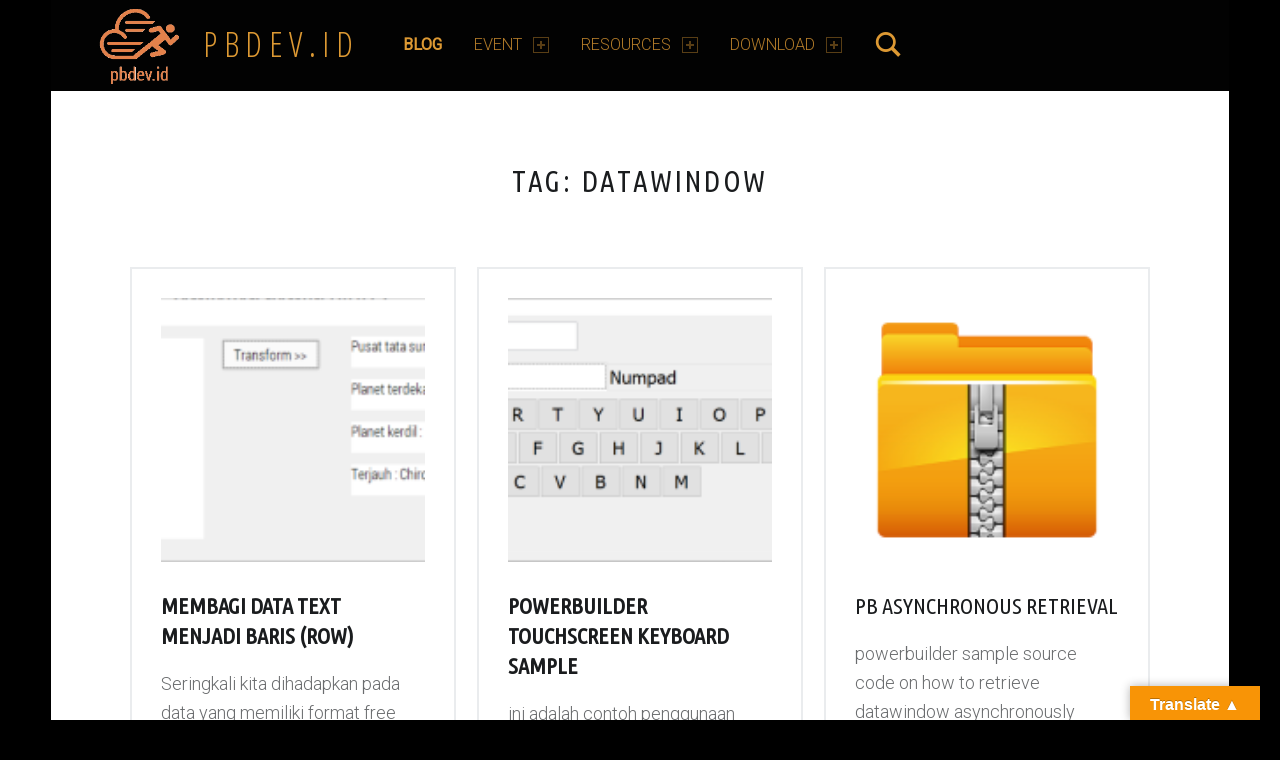

--- FILE ---
content_type: text/html; charset=UTF-8
request_url: https://pbdev.id/tag/datawindow/
body_size: 16970
content:
<!DOCTYPE html>
<html class="no-js" lang="id">

<head>


<meta charset="UTF-8">
<meta name="viewport" content="width=device-width, initial-scale=1">
<link rel="profile" href="https://gmpg.org/xfn/11">
<title>datawindow Archives - pbdev.id</title>
<meta name='robots' content='max-image-preview:large' />

<!-- This site is optimized with the Yoast SEO Premium plugin v11.8 - https://yoast.com/wordpress/plugins/seo/ -->
<link rel="canonical" href="https://pbdev.id/tag/datawindow/" />
<meta property="og:locale" content="id_ID" />
<meta property="og:type" content="object" />
<meta property="og:title" content="datawindow Archives - pbdev.id" />
<meta property="og:url" content="https://pbdev.id/tag/datawindow/" />
<meta property="og:site_name" content="pbdev.id" />
<meta name="twitter:card" content="summary_large_image" />
<meta name="twitter:title" content="datawindow Archives - pbdev.id" />
<meta name="twitter:site" content="@PPowerbuilder" />
<script type='application/ld+json' class='yoast-schema-graph yoast-schema-graph--main'>{"@context":"https://schema.org","@graph":[{"@type":"Organization","@id":"https://pbdev.id/#organization","name":"pbdev.id","url":"https://pbdev.id/","sameAs":["https://web.facebook.com/powerbuilder.pemula","https://www.instagram.com/pemulapowerbuilder/","https://www.linkedin.com/in/zulmach/","https://www.youtube.com/c/pemulapb/?sub_confirmation=1","https://twitter.com/PPowerbuilder"],"logo":{"@type":"ImageObject","@id":"https://pbdev.id/#logo","url":"https://i0.wp.com/pbdev.id/wp-content/uploads/2020/03/pbdev_id_ico.jpg?fit=2150%2C2150&ssl=1","width":2150,"height":2150,"caption":"pbdev.id"},"image":{"@id":"https://pbdev.id/#logo"}},{"@type":"WebSite","@id":"https://pbdev.id/#website","url":"https://pbdev.id/","name":"pbdev.id","publisher":{"@id":"https://pbdev.id/#organization"},"potentialAction":{"@type":"SearchAction","target":"https://pbdev.id/?s={search_term_string}","query-input":"required name=search_term_string"}},{"@type":"CollectionPage","@id":"https://pbdev.id/tag/datawindow/#webpage","url":"https://pbdev.id/tag/datawindow/","inLanguage":"id","name":"datawindow Archives - pbdev.id","isPartOf":{"@id":"https://pbdev.id/#website"},"breadcrumb":{"@id":"https://pbdev.id/tag/datawindow/#breadcrumb"}},{"@type":"BreadcrumbList","@id":"https://pbdev.id/tag/datawindow/#breadcrumb","itemListElement":[{"@type":"ListItem","position":1,"item":{"@type":"WebPage","@id":"https://pbdev.id/","url":"https://pbdev.id/","name":"Home"}},{"@type":"ListItem","position":2,"item":{"@type":"WebPage","@id":"https://pbdev.id/tag/datawindow/","url":"https://pbdev.id/tag/datawindow/","name":"datawindow"}}]}]}</script>
<!-- / Yoast SEO Premium plugin. -->

<link rel='dns-prefetch' href='//translate.google.com' />
<link rel='dns-prefetch' href='//stats.wp.com' />
<link rel='dns-prefetch' href='//use.fontawesome.com' />
<link rel='dns-prefetch' href='//fonts.googleapis.com' />
<link rel='dns-prefetch' href='//i0.wp.com' />
<link rel='dns-prefetch' href='//c0.wp.com' />
<link rel='dns-prefetch' href='//v0.wordpress.com' />
<link rel='dns-prefetch' href='//jetpack.wordpress.com' />
<link rel='dns-prefetch' href='//s0.wp.com' />
<link rel='dns-prefetch' href='//public-api.wordpress.com' />
<link rel='dns-prefetch' href='//0.gravatar.com' />
<link rel='dns-prefetch' href='//1.gravatar.com' />
<link rel='dns-prefetch' href='//2.gravatar.com' />
<link rel='dns-prefetch' href='//www.googletagmanager.com' />
<link rel='dns-prefetch' href='//pagead2.googlesyndication.com' />
<link rel="alternate" type="application/rss+xml" title="pbdev.id &raquo; Feed" href="https://pbdev.id/feed/" />
<link rel="alternate" type="application/rss+xml" title="pbdev.id &raquo; Umpan Komentar" href="https://pbdev.id/comments/feed/" />
<link rel="alternate" type="application/rss+xml" title="pbdev.id &raquo; datawindow Umpan Tag" href="https://pbdev.id/tag/datawindow/feed/" />
<script>
window._wpemojiSettings = {"baseUrl":"https:\/\/s.w.org\/images\/core\/emoji\/15.0.3\/72x72\/","ext":".png","svgUrl":"https:\/\/s.w.org\/images\/core\/emoji\/15.0.3\/svg\/","svgExt":".svg","source":{"concatemoji":"https:\/\/pbdev.id\/wp-includes\/js\/wp-emoji-release.min.js?ver=baea9cf86d53f800de847b39f2fa2664"}};
/*! This file is auto-generated */
!function(i,n){var o,s,e;function c(e){try{var t={supportTests:e,timestamp:(new Date).valueOf()};sessionStorage.setItem(o,JSON.stringify(t))}catch(e){}}function p(e,t,n){e.clearRect(0,0,e.canvas.width,e.canvas.height),e.fillText(t,0,0);var t=new Uint32Array(e.getImageData(0,0,e.canvas.width,e.canvas.height).data),r=(e.clearRect(0,0,e.canvas.width,e.canvas.height),e.fillText(n,0,0),new Uint32Array(e.getImageData(0,0,e.canvas.width,e.canvas.height).data));return t.every(function(e,t){return e===r[t]})}function u(e,t,n){switch(t){case"flag":return n(e,"\ud83c\udff3\ufe0f\u200d\u26a7\ufe0f","\ud83c\udff3\ufe0f\u200b\u26a7\ufe0f")?!1:!n(e,"\ud83c\uddfa\ud83c\uddf3","\ud83c\uddfa\u200b\ud83c\uddf3")&&!n(e,"\ud83c\udff4\udb40\udc67\udb40\udc62\udb40\udc65\udb40\udc6e\udb40\udc67\udb40\udc7f","\ud83c\udff4\u200b\udb40\udc67\u200b\udb40\udc62\u200b\udb40\udc65\u200b\udb40\udc6e\u200b\udb40\udc67\u200b\udb40\udc7f");case"emoji":return!n(e,"\ud83d\udc26\u200d\u2b1b","\ud83d\udc26\u200b\u2b1b")}return!1}function f(e,t,n){var r="undefined"!=typeof WorkerGlobalScope&&self instanceof WorkerGlobalScope?new OffscreenCanvas(300,150):i.createElement("canvas"),a=r.getContext("2d",{willReadFrequently:!0}),o=(a.textBaseline="top",a.font="600 32px Arial",{});return e.forEach(function(e){o[e]=t(a,e,n)}),o}function t(e){var t=i.createElement("script");t.src=e,t.defer=!0,i.head.appendChild(t)}"undefined"!=typeof Promise&&(o="wpEmojiSettingsSupports",s=["flag","emoji"],n.supports={everything:!0,everythingExceptFlag:!0},e=new Promise(function(e){i.addEventListener("DOMContentLoaded",e,{once:!0})}),new Promise(function(t){var n=function(){try{var e=JSON.parse(sessionStorage.getItem(o));if("object"==typeof e&&"number"==typeof e.timestamp&&(new Date).valueOf()<e.timestamp+604800&&"object"==typeof e.supportTests)return e.supportTests}catch(e){}return null}();if(!n){if("undefined"!=typeof Worker&&"undefined"!=typeof OffscreenCanvas&&"undefined"!=typeof URL&&URL.createObjectURL&&"undefined"!=typeof Blob)try{var e="postMessage("+f.toString()+"("+[JSON.stringify(s),u.toString(),p.toString()].join(",")+"));",r=new Blob([e],{type:"text/javascript"}),a=new Worker(URL.createObjectURL(r),{name:"wpTestEmojiSupports"});return void(a.onmessage=function(e){c(n=e.data),a.terminate(),t(n)})}catch(e){}c(n=f(s,u,p))}t(n)}).then(function(e){for(var t in e)n.supports[t]=e[t],n.supports.everything=n.supports.everything&&n.supports[t],"flag"!==t&&(n.supports.everythingExceptFlag=n.supports.everythingExceptFlag&&n.supports[t]);n.supports.everythingExceptFlag=n.supports.everythingExceptFlag&&!n.supports.flag,n.DOMReady=!1,n.readyCallback=function(){n.DOMReady=!0}}).then(function(){return e}).then(function(){var e;n.supports.everything||(n.readyCallback(),(e=n.source||{}).concatemoji?t(e.concatemoji):e.wpemoji&&e.twemoji&&(t(e.twemoji),t(e.wpemoji)))}))}((window,document),window._wpemojiSettings);
</script>
<style id='wp-emoji-styles-inline-css'>

	img.wp-smiley, img.emoji {
		display: inline !important;
		border: none !important;
		box-shadow: none !important;
		height: 1em !important;
		width: 1em !important;
		margin: 0 0.07em !important;
		vertical-align: -0.1em !important;
		background: none !important;
		padding: 0 !important;
	}
</style>
<link rel='stylesheet' id='wp-block-library-css' href='https://c0.wp.com/c/6.5.7/wp-includes/css/dist/block-library/style.min.css' media='all' />
<link rel='stylesheet' id='my-custom-block-frontend-css-css' href='https://pbdev.id/wp-content/plugins/wpdm-gutenberg-blocks/build/style.css?ver=baea9cf86d53f800de847b39f2fa2664' media='all' />
<link rel='stylesheet' id='mediaelement-css' href='https://c0.wp.com/c/6.5.7/wp-includes/js/mediaelement/mediaelementplayer-legacy.min.css' media='all' />
<link rel='stylesheet' id='wp-mediaelement-css' href='https://c0.wp.com/c/6.5.7/wp-includes/js/mediaelement/wp-mediaelement.min.css' media='all' />
<style id='jetpack-sharing-buttons-style-inline-css'>
.jetpack-sharing-buttons__services-list{display:flex;flex-direction:row;flex-wrap:wrap;gap:0;list-style-type:none;margin:5px;padding:0}.jetpack-sharing-buttons__services-list.has-small-icon-size{font-size:12px}.jetpack-sharing-buttons__services-list.has-normal-icon-size{font-size:16px}.jetpack-sharing-buttons__services-list.has-large-icon-size{font-size:24px}.jetpack-sharing-buttons__services-list.has-huge-icon-size{font-size:36px}@media print{.jetpack-sharing-buttons__services-list{display:none!important}}.editor-styles-wrapper .wp-block-jetpack-sharing-buttons{gap:0;padding-inline-start:0}ul.jetpack-sharing-buttons__services-list.has-background{padding:1.25em 2.375em}
</style>
<link rel='stylesheet' id='coblocks-frontend-css' href='https://pbdev.id/wp-content/plugins/coblocks/dist/style-coblocks-1.css?ver=3.1.12' media='all' />
<link rel='stylesheet' id='coblocks-extensions-css' href='https://pbdev.id/wp-content/plugins/coblocks/dist/style-coblocks-extensions.css?ver=3.1.12' media='all' />
<link rel='stylesheet' id='coblocks-animation-css' href='https://pbdev.id/wp-content/plugins/coblocks/dist/style-coblocks-animation.css?ver=2677611078ee87eb3b1c' media='all' />
<style id='classic-theme-styles-inline-css'>
/*! This file is auto-generated */
.wp-block-button__link{color:#fff;background-color:#32373c;border-radius:9999px;box-shadow:none;text-decoration:none;padding:calc(.667em + 2px) calc(1.333em + 2px);font-size:1.125em}.wp-block-file__button{background:#32373c;color:#fff;text-decoration:none}
</style>
<style id='global-styles-inline-css'>
body{--wp--preset--color--black: #000000;--wp--preset--color--cyan-bluish-gray: #abb8c3;--wp--preset--color--white: #ffffff;--wp--preset--color--pale-pink: #f78da7;--wp--preset--color--vivid-red: #cf2e2e;--wp--preset--color--luminous-vivid-orange: #ff6900;--wp--preset--color--luminous-vivid-amber: #fcb900;--wp--preset--color--light-green-cyan: #7bdcb5;--wp--preset--color--vivid-green-cyan: #00d084;--wp--preset--color--pale-cyan-blue: #8ed1fc;--wp--preset--color--vivid-cyan-blue: #0693e3;--wp--preset--color--vivid-purple: #9b51e0;--wp--preset--gradient--vivid-cyan-blue-to-vivid-purple: linear-gradient(135deg,rgba(6,147,227,1) 0%,rgb(155,81,224) 100%);--wp--preset--gradient--light-green-cyan-to-vivid-green-cyan: linear-gradient(135deg,rgb(122,220,180) 0%,rgb(0,208,130) 100%);--wp--preset--gradient--luminous-vivid-amber-to-luminous-vivid-orange: linear-gradient(135deg,rgba(252,185,0,1) 0%,rgba(255,105,0,1) 100%);--wp--preset--gradient--luminous-vivid-orange-to-vivid-red: linear-gradient(135deg,rgba(255,105,0,1) 0%,rgb(207,46,46) 100%);--wp--preset--gradient--very-light-gray-to-cyan-bluish-gray: linear-gradient(135deg,rgb(238,238,238) 0%,rgb(169,184,195) 100%);--wp--preset--gradient--cool-to-warm-spectrum: linear-gradient(135deg,rgb(74,234,220) 0%,rgb(151,120,209) 20%,rgb(207,42,186) 40%,rgb(238,44,130) 60%,rgb(251,105,98) 80%,rgb(254,248,76) 100%);--wp--preset--gradient--blush-light-purple: linear-gradient(135deg,rgb(255,206,236) 0%,rgb(152,150,240) 100%);--wp--preset--gradient--blush-bordeaux: linear-gradient(135deg,rgb(254,205,165) 0%,rgb(254,45,45) 50%,rgb(107,0,62) 100%);--wp--preset--gradient--luminous-dusk: linear-gradient(135deg,rgb(255,203,112) 0%,rgb(199,81,192) 50%,rgb(65,88,208) 100%);--wp--preset--gradient--pale-ocean: linear-gradient(135deg,rgb(255,245,203) 0%,rgb(182,227,212) 50%,rgb(51,167,181) 100%);--wp--preset--gradient--electric-grass: linear-gradient(135deg,rgb(202,248,128) 0%,rgb(113,206,126) 100%);--wp--preset--gradient--midnight: linear-gradient(135deg,rgb(2,3,129) 0%,rgb(40,116,252) 100%);--wp--preset--font-size--small: 13px;--wp--preset--font-size--medium: 20px;--wp--preset--font-size--large: 36px;--wp--preset--font-size--x-large: 42px;--wp--preset--spacing--20: 0.44rem;--wp--preset--spacing--30: 0.67rem;--wp--preset--spacing--40: 1rem;--wp--preset--spacing--50: 1.5rem;--wp--preset--spacing--60: 2.25rem;--wp--preset--spacing--70: 3.38rem;--wp--preset--spacing--80: 5.06rem;--wp--preset--shadow--natural: 6px 6px 9px rgba(0, 0, 0, 0.2);--wp--preset--shadow--deep: 12px 12px 50px rgba(0, 0, 0, 0.4);--wp--preset--shadow--sharp: 6px 6px 0px rgba(0, 0, 0, 0.2);--wp--preset--shadow--outlined: 6px 6px 0px -3px rgba(255, 255, 255, 1), 6px 6px rgba(0, 0, 0, 1);--wp--preset--shadow--crisp: 6px 6px 0px rgba(0, 0, 0, 1);}:where(.is-layout-flex){gap: 0.5em;}:where(.is-layout-grid){gap: 0.5em;}body .is-layout-flex{display: flex;}body .is-layout-flex{flex-wrap: wrap;align-items: center;}body .is-layout-flex > *{margin: 0;}body .is-layout-grid{display: grid;}body .is-layout-grid > *{margin: 0;}:where(.wp-block-columns.is-layout-flex){gap: 2em;}:where(.wp-block-columns.is-layout-grid){gap: 2em;}:where(.wp-block-post-template.is-layout-flex){gap: 1.25em;}:where(.wp-block-post-template.is-layout-grid){gap: 1.25em;}.has-black-color{color: var(--wp--preset--color--black) !important;}.has-cyan-bluish-gray-color{color: var(--wp--preset--color--cyan-bluish-gray) !important;}.has-white-color{color: var(--wp--preset--color--white) !important;}.has-pale-pink-color{color: var(--wp--preset--color--pale-pink) !important;}.has-vivid-red-color{color: var(--wp--preset--color--vivid-red) !important;}.has-luminous-vivid-orange-color{color: var(--wp--preset--color--luminous-vivid-orange) !important;}.has-luminous-vivid-amber-color{color: var(--wp--preset--color--luminous-vivid-amber) !important;}.has-light-green-cyan-color{color: var(--wp--preset--color--light-green-cyan) !important;}.has-vivid-green-cyan-color{color: var(--wp--preset--color--vivid-green-cyan) !important;}.has-pale-cyan-blue-color{color: var(--wp--preset--color--pale-cyan-blue) !important;}.has-vivid-cyan-blue-color{color: var(--wp--preset--color--vivid-cyan-blue) !important;}.has-vivid-purple-color{color: var(--wp--preset--color--vivid-purple) !important;}.has-black-background-color{background-color: var(--wp--preset--color--black) !important;}.has-cyan-bluish-gray-background-color{background-color: var(--wp--preset--color--cyan-bluish-gray) !important;}.has-white-background-color{background-color: var(--wp--preset--color--white) !important;}.has-pale-pink-background-color{background-color: var(--wp--preset--color--pale-pink) !important;}.has-vivid-red-background-color{background-color: var(--wp--preset--color--vivid-red) !important;}.has-luminous-vivid-orange-background-color{background-color: var(--wp--preset--color--luminous-vivid-orange) !important;}.has-luminous-vivid-amber-background-color{background-color: var(--wp--preset--color--luminous-vivid-amber) !important;}.has-light-green-cyan-background-color{background-color: var(--wp--preset--color--light-green-cyan) !important;}.has-vivid-green-cyan-background-color{background-color: var(--wp--preset--color--vivid-green-cyan) !important;}.has-pale-cyan-blue-background-color{background-color: var(--wp--preset--color--pale-cyan-blue) !important;}.has-vivid-cyan-blue-background-color{background-color: var(--wp--preset--color--vivid-cyan-blue) !important;}.has-vivid-purple-background-color{background-color: var(--wp--preset--color--vivid-purple) !important;}.has-black-border-color{border-color: var(--wp--preset--color--black) !important;}.has-cyan-bluish-gray-border-color{border-color: var(--wp--preset--color--cyan-bluish-gray) !important;}.has-white-border-color{border-color: var(--wp--preset--color--white) !important;}.has-pale-pink-border-color{border-color: var(--wp--preset--color--pale-pink) !important;}.has-vivid-red-border-color{border-color: var(--wp--preset--color--vivid-red) !important;}.has-luminous-vivid-orange-border-color{border-color: var(--wp--preset--color--luminous-vivid-orange) !important;}.has-luminous-vivid-amber-border-color{border-color: var(--wp--preset--color--luminous-vivid-amber) !important;}.has-light-green-cyan-border-color{border-color: var(--wp--preset--color--light-green-cyan) !important;}.has-vivid-green-cyan-border-color{border-color: var(--wp--preset--color--vivid-green-cyan) !important;}.has-pale-cyan-blue-border-color{border-color: var(--wp--preset--color--pale-cyan-blue) !important;}.has-vivid-cyan-blue-border-color{border-color: var(--wp--preset--color--vivid-cyan-blue) !important;}.has-vivid-purple-border-color{border-color: var(--wp--preset--color--vivid-purple) !important;}.has-vivid-cyan-blue-to-vivid-purple-gradient-background{background: var(--wp--preset--gradient--vivid-cyan-blue-to-vivid-purple) !important;}.has-light-green-cyan-to-vivid-green-cyan-gradient-background{background: var(--wp--preset--gradient--light-green-cyan-to-vivid-green-cyan) !important;}.has-luminous-vivid-amber-to-luminous-vivid-orange-gradient-background{background: var(--wp--preset--gradient--luminous-vivid-amber-to-luminous-vivid-orange) !important;}.has-luminous-vivid-orange-to-vivid-red-gradient-background{background: var(--wp--preset--gradient--luminous-vivid-orange-to-vivid-red) !important;}.has-very-light-gray-to-cyan-bluish-gray-gradient-background{background: var(--wp--preset--gradient--very-light-gray-to-cyan-bluish-gray) !important;}.has-cool-to-warm-spectrum-gradient-background{background: var(--wp--preset--gradient--cool-to-warm-spectrum) !important;}.has-blush-light-purple-gradient-background{background: var(--wp--preset--gradient--blush-light-purple) !important;}.has-blush-bordeaux-gradient-background{background: var(--wp--preset--gradient--blush-bordeaux) !important;}.has-luminous-dusk-gradient-background{background: var(--wp--preset--gradient--luminous-dusk) !important;}.has-pale-ocean-gradient-background{background: var(--wp--preset--gradient--pale-ocean) !important;}.has-electric-grass-gradient-background{background: var(--wp--preset--gradient--electric-grass) !important;}.has-midnight-gradient-background{background: var(--wp--preset--gradient--midnight) !important;}.has-small-font-size{font-size: var(--wp--preset--font-size--small) !important;}.has-medium-font-size{font-size: var(--wp--preset--font-size--medium) !important;}.has-large-font-size{font-size: var(--wp--preset--font-size--large) !important;}.has-x-large-font-size{font-size: var(--wp--preset--font-size--x-large) !important;}
.wp-block-navigation a:where(:not(.wp-element-button)){color: inherit;}
:where(.wp-block-post-template.is-layout-flex){gap: 1.25em;}:where(.wp-block-post-template.is-layout-grid){gap: 1.25em;}
:where(.wp-block-columns.is-layout-flex){gap: 2em;}:where(.wp-block-columns.is-layout-grid){gap: 2em;}
.wp-block-pullquote{font-size: 1.5em;line-height: 1.6;}
</style>
<link rel='stylesheet' id='wpdm-font-awesome-css' href='https://use.fontawesome.com/releases/v5.12.1/css/all.css?ver=baea9cf86d53f800de847b39f2fa2664' media='all' />
<link rel='stylesheet' id='wpdm-front-bootstrap-css' href='https://pbdev.id/wp-content/plugins/download-manager/assets/bootstrap/css/bootstrap.min.css?ver=baea9cf86d53f800de847b39f2fa2664' media='all' />
<link rel='stylesheet' id='wpdm-front-css' href='https://pbdev.id/wp-content/plugins/download-manager/assets/css/front.css?ver=baea9cf86d53f800de847b39f2fa2664' media='all' />
<link rel='stylesheet' id='google-language-translator-css' href='https://pbdev.id/wp-content/plugins/google-language-translator/css/style.css?ver=6.0.20' media='' />
<link rel='stylesheet' id='glt-toolbar-styles-css' href='https://pbdev.id/wp-content/plugins/google-language-translator/css/toolbar.css?ver=6.0.20' media='' />
<link rel='stylesheet' id='wp-components-css' href='https://c0.wp.com/c/6.5.7/wp-includes/css/dist/components/style.min.css' media='all' />
<link rel='stylesheet' id='godaddy-styles-css' href='https://pbdev.id/wp-content/plugins/coblocks/includes/Dependencies/GoDaddy/Styles/build/latest.css?ver=2.0.2' media='all' />
<link rel='stylesheet' id='wm-google-fonts-css' href='https://fonts.googleapis.com/css?family=Roboto%3A400%2C300%7CUbuntu+Condensed%7COpen+Sans+Condensed%3A300&#038;subset&#038;ver=2.9.3' media='all' />
<link rel='stylesheet' id='genericons-neue-css' href='https://pbdev.id/wp-content/themes/auberge/assets/fonts/genericons-neue/genericons-neue.css?ver=2.9.3' media='all' />
<link rel='stylesheet' id='wm-main-css' href='https://pbdev.id/wp-content/themes/auberge/assets/css/main.css?ver=2.9.3' media='all' />
<link rel='stylesheet' id='wm-custom-css' href='https://pbdev.id/wp-content/themes/auberge/assets/css/custom.css?ver=2.9.3' media='all' />
<style id='auberge-inline-css'>
/* START CSS variables */
:root { 
 --color-accent: #dd9933; --color-header: #020202; --color-header-text: #dd9933; --color-front-widgets: #000000; --color-front-widgets-text: #dd9933; --color-footer: #000000; --color-footer-text: #dbdbdb; --font-family-logo: 'Open Sans Condensed'; --font-family-headings: 'Ubuntu Condensed'; --font-family-body: 'Roboto'; --font-size-body: 18px;
}
/* END CSS variables */
</style>
<link rel='stylesheet' id='wm-stylesheet-css' href='https://pbdev.id/wp-content/themes/auberge/style.css?ver=2.9.3' media='all' />
<link rel='stylesheet' id='jetpack_css-css' href='https://c0.wp.com/p/jetpack/13.6.1/css/jetpack.css' media='all' />
<script src="https://pbdev.id/wp-content/themes/auberge/library/js/vendor/css-vars-ponyfill/css-vars-ponyfill.min.js?ver=v2.4.7" id="css-vars-ponyfill-js"></script>
<script id="css-vars-ponyfill-js-after">
window.onload = function() {
	cssVars( {
		onlyVars: true,
		exclude: 'link:not([href^="https://pbdev.id/wp-content/themes"])'
	} );
};
</script>
<script src="https://c0.wp.com/c/6.5.7/wp-includes/js/jquery/jquery.min.js" id="jquery-core-js"></script>
<script src="https://c0.wp.com/c/6.5.7/wp-includes/js/jquery/jquery-migrate.min.js" id="jquery-migrate-js"></script>
<script src="https://pbdev.id/wp-content/plugins/download-manager/assets/bootstrap/js/popper.min.js?ver=baea9cf86d53f800de847b39f2fa2664" id="wpdm-poper-js"></script>
<script src="https://pbdev.id/wp-content/plugins/download-manager/assets/bootstrap/js/bootstrap.min.js?ver=baea9cf86d53f800de847b39f2fa2664" id="wpdm-front-bootstrap-js"></script>
<script id="wpdm-frontjs-js-extra">
var wpdm_url = {"home":"https:\/\/pbdev.id\/","site":"https:\/\/pbdev.id\/","ajax":"https:\/\/pbdev.id\/wp-admin\/admin-ajax.php"};
var wpdm_js = {"spinner":"<i class=\"fas fa-sun fa-spin\"><\/i>"};
</script>
<script src="https://pbdev.id/wp-content/plugins/download-manager/assets/js/front.js?ver=6.0.6" id="wpdm-frontjs-js"></script>
<link rel="https://api.w.org/" href="https://pbdev.id/wp-json/" /><link rel="alternate" type="application/json" href="https://pbdev.id/wp-json/wp/v2/tags/45" /><link rel="EditURI" type="application/rsd+xml" title="RSD" href="https://pbdev.id/xmlrpc.php?rsd" />
<style>#google_language_translator{width:auto!important;}div.skiptranslate.goog-te-gadget{display:inline!important;}.goog-tooltip{display: none!important;}.goog-tooltip:hover{display: none!important;}.goog-text-highlight{background-color:transparent!important;border:none!important;box-shadow:none!important;}#google_language_translator select.goog-te-combo{color:#32373c;}div.skiptranslate{display:none!important;}body{top:0px!important;}#goog-gt-{display:none!important;}font font{background-color:transparent!important;box-shadow:none!important;position:initial!important;}#glt-translate-trigger > span{color:#ffffff;}#glt-translate-trigger{background:#f89406;}.goog-te-gadget .goog-te-combo{width:170px;}</style><meta name="generator" content="Site Kit by Google 1.170.0" />	<style>img#wpstats{display:none}</style>
		
<!-- Meta tag Google AdSense ditambahkan oleh Site Kit -->
<meta name="google-adsense-platform-account" content="ca-host-pub-2644536267352236">
<meta name="google-adsense-platform-domain" content="sitekit.withgoogle.com">
<!-- Akhir tag meta Google AdSense yang ditambahkan oleh Site Kit -->
<style>.recentcomments a{display:inline !important;padding:0 !important;margin:0 !important;}</style><style id="custom-background-css">
body.custom-background { background-color: #000000; }
</style>
	
<!-- Snippet Google Tag Manager telah ditambahkan oleh Site Kit -->
<script>
			( function( w, d, s, l, i ) {
				w[l] = w[l] || [];
				w[l].push( {'gtm.start': new Date().getTime(), event: 'gtm.js'} );
				var f = d.getElementsByTagName( s )[0],
					j = d.createElement( s ), dl = l != 'dataLayer' ? '&l=' + l : '';
				j.async = true;
				j.src = 'https://www.googletagmanager.com/gtm.js?id=' + i + dl;
				f.parentNode.insertBefore( j, f );
			} )( window, document, 'script', 'dataLayer', 'GTM-N2XBZQB' );
			
</script>

<!-- Snippet Google Tag Manager penutup telah ditambahkan oleh Site Kit -->

<!-- Snippet Google AdSense telah ditambahkan oleh Site Kit -->
<script async src="https://pagead2.googlesyndication.com/pagead/js/adsbygoogle.js?client=ca-pub-1578013477596847&amp;host=ca-host-pub-2644536267352236" crossorigin="anonymous"></script>

<!-- Snippet Google AdSense penutup telah ditambahkan oleh Site Kit -->
<link rel="icon" href="https://i0.wp.com/pbdev.id/wp-content/uploads/2021/08/cropped-pbdev_favicon-1.png?fit=32%2C32&#038;ssl=1" sizes="32x32" />
<link rel="icon" href="https://i0.wp.com/pbdev.id/wp-content/uploads/2021/08/cropped-pbdev_favicon-1.png?fit=192%2C192&#038;ssl=1" sizes="192x192" />
<link rel="apple-touch-icon" href="https://i0.wp.com/pbdev.id/wp-content/uploads/2021/08/cropped-pbdev_favicon-1.png?fit=180%2C180&#038;ssl=1" />
<meta name="msapplication-TileImage" content="https://i0.wp.com/pbdev.id/wp-content/uploads/2021/08/cropped-pbdev_favicon-1.png?fit=270%2C270&#038;ssl=1" />
<script>
    if (!document.querySelector("meta[name='viewport")) {
        var vpMeta = document.createElement('meta');
        vpMeta.name = "viewport";
        vpMeta.content = "width=device-width, initial-scale=1.0";
        document.getElementsByTagName('head')[0].appendChild(vpMeta);
    }
</script><meta name="generator" content="WordPress Download Manager 6.0.6" />
                <link href="https://fonts.googleapis.com/css?family=Rubik"
              rel="stylesheet">
        <style>
            .w3eden .fetfont,
            .w3eden .btn,
            .w3eden .btn.wpdm-front h3.title,
            .w3eden .wpdm-social-lock-box .IN-widget a span:last-child,
            .w3eden #xfilelist .panel-heading,
            .w3eden .wpdm-frontend-tabs a,
            .w3eden .alert:before,
            .w3eden .panel .panel-heading,
            .w3eden .discount-msg,
            .w3eden .panel.dashboard-panel h3,
            .w3eden #wpdm-dashboard-sidebar .list-group-item,
            .w3eden #package-description .wp-switch-editor,
            .w3eden .w3eden.author-dashbboard .nav.nav-tabs li a,
            .w3eden .wpdm_cart thead th,
            .w3eden #csp .list-group-item,
            .w3eden .modal-title {
                font-family: Rubik, -apple-system, BlinkMacSystemFont, "Segoe UI", Roboto, Helvetica, Arial, sans-serif, "Apple Color Emoji", "Segoe UI Emoji", "Segoe UI Symbol";
                text-transform: uppercase;
                font-weight: 700;
            }
            .w3eden #csp .list-group-item {
                text-transform: unset;
            }


        </style>
            <style>
        /* WPDM Link Template Styles */
        </style>
                <style>

            :root {
                --color-primary: #4a8eff;
                --color-primary-rgb: 74, 142, 255;
                --color-primary-hover: #4a8eff;
                --color-primary-active: #4a8eff;
                --color-secondary: #6c757d;
                --color-secondary-rgb: 108, 117, 125;
                --color-secondary-hover: #6c757d;
                --color-secondary-active: #6c757d;
                --color-success: #18ce0f;
                --color-success-rgb: 24, 206, 15;
                --color-success-hover: #18ce0f;
                --color-success-active: #18ce0f;
                --color-info: #2CA8FF;
                --color-info-rgb: 44, 168, 255;
                --color-info-hover: #2CA8FF;
                --color-info-active: #2CA8FF;
                --color-warning: #FFB236;
                --color-warning-rgb: 255, 178, 54;
                --color-warning-hover: #FFB236;
                --color-warning-active: #FFB236;
                --color-danger: #ff5062;
                --color-danger-rgb: 255, 80, 98;
                --color-danger-hover: #ff5062;
                --color-danger-active: #ff5062;
                --color-green: #30b570;
                --color-blue: #0073ff;
                --color-purple: #8557D3;
                --color-red: #ff5062;
                --color-muted: rgba(69, 89, 122, 0.6);
                --wpdm-font: "Rubik", -apple-system, BlinkMacSystemFont, "Segoe UI", Roboto, Helvetica, Arial, sans-serif, "Apple Color Emoji", "Segoe UI Emoji", "Segoe UI Symbol";
            }

            .wpdm-download-link.btn.btn-primary.btn-lg {
                border-radius: 4px;
            }


        </style>
                <script>
            function wpdm_rest_url(request) {
                return "https://pbdev.id/wp-json/wpdm/" + request;
            }
        </script>
        
</head>


<body data-rsssl=1 id="top" class="archive custom-background is-posts-list not-front-page tag tag-45 tag-datawindow wp-custom-logo" itemscope itemtype="https://schema.org/WebPage">

		<!-- Snippet Google Tag Manager (noscript) telah ditambahkan oleh Site Kit -->
		<noscript>
			<iframe src="https://www.googletagmanager.com/ns.html?id=GTM-N2XBZQB" height="0" width="0" style="display:none;visibility:hidden"></iframe>
		</noscript>
		<!-- Snippet Google Tag Manager (noscript) penutup telah ditambahkan oleh Site Kit -->
		<div id="page" class="hfeed site">


<header id="masthead" class="site-header"  itemscope itemtype="https://schema.org/WPHeader"><div class="site-header-inner">


<div class="site-branding">

	<a href="https://pbdev.id/" class="custom-logo-link" rel="home"><img width="307" height="307" src="https://i0.wp.com/pbdev.id/wp-content/uploads/2021/08/cropped-pbdev_favicon-1.png?fit=307%2C307&amp;ssl=1" class="custom-logo" alt="pbdev.id" decoding="async" fetchpriority="high" srcset="https://i0.wp.com/pbdev.id/wp-content/uploads/2021/08/cropped-pbdev_favicon-1.png?w=307&amp;ssl=1 307w, https://i0.wp.com/pbdev.id/wp-content/uploads/2021/08/cropped-pbdev_favicon-1.png?resize=300%2C300&amp;ssl=1 300w, https://i0.wp.com/pbdev.id/wp-content/uploads/2021/08/cropped-pbdev_favicon-1.png?resize=150%2C150&amp;ssl=1 150w, https://i0.wp.com/pbdev.id/wp-content/uploads/2021/08/cropped-pbdev_favicon-1.png?resize=100%2C100&amp;ssl=1 100w" sizes="(max-width: 307px) 100vw, 307px" data-attachment-id="2488" data-permalink="https://pbdev.id/cropped-pbdev_favicon-1-png/" data-orig-file="https://i0.wp.com/pbdev.id/wp-content/uploads/2021/08/cropped-pbdev_favicon-1.png?fit=307%2C307&amp;ssl=1" data-orig-size="307,307" data-comments-opened="1" data-image-meta="{&quot;aperture&quot;:&quot;0&quot;,&quot;credit&quot;:&quot;&quot;,&quot;camera&quot;:&quot;&quot;,&quot;caption&quot;:&quot;&quot;,&quot;created_timestamp&quot;:&quot;0&quot;,&quot;copyright&quot;:&quot;&quot;,&quot;focal_length&quot;:&quot;0&quot;,&quot;iso&quot;:&quot;0&quot;,&quot;shutter_speed&quot;:&quot;0&quot;,&quot;title&quot;:&quot;&quot;,&quot;orientation&quot;:&quot;0&quot;}" data-image-title="cropped-pbdev_favicon-1.png" data-image-description="&lt;p&gt;https://pbdev.id/wp-content/uploads/2021/08/cropped-pbdev_favicon-1.png&lt;/p&gt;
" data-image-caption="" data-medium-file="https://i0.wp.com/pbdev.id/wp-content/uploads/2021/08/cropped-pbdev_favicon-1.png?fit=300%2C300&amp;ssl=1" data-large-file="https://i0.wp.com/pbdev.id/wp-content/uploads/2021/08/cropped-pbdev_favicon-1.png?fit=307%2C307&amp;ssl=1" tabindex="0" role="button" /></a>
	<div class="site-branding-text">
					<p class="site-title">
				<a href="https://pbdev.id/" class="site-title-text" rel="home">pbdev.id</a>
			</p>
				</div>

</div>

<nav id="site-navigation" class="main-navigation" aria-labelledby="site-navigation-label" itemscope itemtype="https://schema.org/SiteNavigationElement">

	<h2 class="screen-reader-text" id="site-navigation-label">Primary Menu</h2>

	
	<div id="main-navigation-inner" class="main-navigation-inner">

		<div class="nav-menu"><ul><li id="menu-item-744" class="menu-item menu-item-type-post_type menu-item-object-page current_page_parent menu-item-744 active-menu-item"><a href="https://pbdev.id/post/">Blog</a></li>
<li id="menu-item-91" class="menu-item menu-item-type-post_type menu-item-object-page menu-item-has-children menu-item-91"><a href="https://pbdev.id/event/">Event <span class="expander" aria-hidden="true"></span></a>
<ul class="sub-menu">
	<li id="menu-item-47" class="menu-item menu-item-type-post_type menu-item-object-page menu-item-47"><a href="https://pbdev.id/seminar/">Seminar</a></li>
	<li id="menu-item-147" class="menu-item menu-item-type-post_type menu-item-object-page menu-item-147"><a href="https://pbdev.id/workshop/">Workshop</a></li>
	<li id="menu-item-60" class="menu-item menu-item-type-post_type menu-item-object-page menu-item-60"><a href="https://pbdev.id/coexistss/">Sharing Session</a></li>
	<li id="menu-item-49" class="menu-item menu-item-type-post_type menu-item-object-page menu-item-49"><a href="https://pbdev.id/chat/">Diskusi Teknologi</a></li>
	<li id="menu-item-50" class="menu-item menu-item-type-post_type menu-item-object-page menu-item-50"><a href="https://pbdev.id/camp/">Boot Camp</a></li>
	<li id="menu-item-169" class="menu-item menu-item-type-post_type menu-item-object-page menu-item-169"><a href="https://pbdev.id/galery/">Galery</a></li>
	<li id="menu-item-52" class="menu-item menu-item-type-post_type menu-item-object-page menu-item-52"><a href="https://pbdev.id/course/">Courses</a></li>
</ul>
</li>
<li id="menu-item-907" class="menu-item menu-item-type-taxonomy menu-item-object-category menu-item-has-children menu-item-907"><a href="https://pbdev.id/category/tutorial/">Resources <span class="expander" aria-hidden="true"></span></a>
<ul class="sub-menu">
	<li id="menu-item-917" class="menu-item menu-item-type-post_type menu-item-object-post menu-item-917"><a href="https://pbdev.id/2020/04/07/download-tutorial-powerbuilder-by-mztolo/">Tutorial by MzTolo</a></li>
	<li id="menu-item-1402" class="menu-item menu-item-type-post_type menu-item-object-page menu-item-1402"><a href="https://pbdev.id/download-panduan-powerbuilder-9-0-by-anonim/">Panduan PowerBuilder 9.0 by Anonim</a></li>
	<li id="menu-item-153" class="menu-item menu-item-type-post_type menu-item-object-post menu-item-153"><a href="https://pbdev.id/2020/03/26/datawindow-tile-menu/">Tile Menu</a></li>
	<li id="menu-item-3047" class="menu-item menu-item-type-post_type menu-item-object-post menu-item-3047"><a href="https://pbdev.id/2022/05/17/datawindow-tile-menu-updated/">Tile Menu Updated</a></li>
	<li id="menu-item-988" class="menu-item menu-item-type-post_type menu-item-object-post menu-item-988"><a href="https://pbdev.id/2020/04/13/sliding-window-powerbuilder-mdi/">Sliding Hamburger Menu</a></li>
</ul>
</li>
<li id="menu-item-582" class="menu-item menu-item-type-post_type menu-item-object-page menu-item-has-children menu-item-582"><a href="https://pbdev.id/?page_id=442">Download <span class="expander" aria-hidden="true"></span></a>
<ul class="sub-menu">
	<li id="menu-item-1675" class="menu-item menu-item-type-post_type menu-item-object-page menu-item-1675"><a href="https://pbdev.id/download-free-powerbuilder-sample-source-code-library/">PowerBuilder Sample Code</a></li>
	<li id="menu-item-1086" class="menu-item menu-item-type-post_type menu-item-object-post menu-item-1086"><a href="https://pbdev.id/2020/04/03/powerbuilder-mobile-ui-framework/">Mobile UI Framework</a></li>
	<li id="menu-item-1088" class="menu-item menu-item-type-custom menu-item-object-custom menu-item-1088"><a href="https://pbdev.id/2017/01/06/modern-ui-pb-framework-what-do-you-think/">Modern UI Framework</a></li>
	<li id="menu-item-1522" class="menu-item menu-item-type-post_type menu-item-object-post menu-item-1522"><a href="https://pbdev.id/2020/05/02/contoh-aplikasi-apotik-powerbuilder-7-sqlanywhere-8/">Aplikasi Apotik Farmasi</a></li>
	<li id="menu-item-1087" class="menu-item menu-item-type-post_type menu-item-object-post menu-item-1087"><a href="https://pbdev.id/2015/09/15/pb-framework-for-free/">PB Framework for FREE!</a></li>
</ul>
</li>
</ul></div>
		
<div id="nav-search-form" class="nav-search-form">

	<a href="#" id="search-toggle" class="search-toggle">
		<span class="screen-reader-text">
			Search		</span>
	</a>

	<form role="search" method="get" class="search-form" action="https://pbdev.id/">
				<label>
					<span class="screen-reader-text">Cari untuk:</span>
					<input type="search" class="search-field" placeholder="Cari &hellip;" value="" name="s" />
				</label>
				<input type="submit" class="search-submit" value="Cari" />
			</form>
</div>

	</div>

	<button id="menu-toggle" class="menu-toggle" aria-controls="site-navigation" aria-expanded="false">Menu</button>

</nav>


</div></header>



<div id="content" class="site-content">
	<div id="primary" class="content-area">
		<main id="main" class="site-main clearfix"  itemprop="mainContentOfPage">


	<section class="archives-listing content-container">

		
		<header class="page-header">
			<h1 class="page-title">Tag: <span>datawindow</span></h1>		</header>

		
		
	<div id="posts" class="posts posts-list clearfix" itemscope itemtype="https://schema.org/ItemList">

		

<article id="post-2980" class="post-2980 post type-post status-publish format-standard has-post-thumbnail hentry category-powerbuilder tag-datawindow tag-powerbuilder entry" itemscope itemprop="itemListElement" itemtype="https://schema.org/BlogPosting">

	<meta itemscope itemprop="mainEntityOfPage" itemType="https://schema.org/WebPage" /><div class="entry-media"><figure class="post-thumbnail" itemprop="image" itemscope itemtype="https://schema.org/ImageObject"><a href="https://pbdev.id/2022/04/19/membagi-data-text-menjadi-baris-row/"><img width="150" height="150" src="https://i0.wp.com/pbdev.id/wp-content/uploads/2022/04/image.png?resize=150%2C150&amp;ssl=1" class="attachment-thumbnail size-thumbnail wp-post-image" alt="" decoding="async" srcset="https://i0.wp.com/pbdev.id/wp-content/uploads/2022/04/image.png?resize=150%2C150&amp;ssl=1 150w, https://i0.wp.com/pbdev.id/wp-content/uploads/2022/04/image.png?zoom=2&amp;resize=150%2C150&amp;ssl=1 300w, https://i0.wp.com/pbdev.id/wp-content/uploads/2022/04/image.png?zoom=3&amp;resize=150%2C150&amp;ssl=1 450w" sizes="(max-width: 150px) 100vw, 150px" data-attachment-id="2981" data-permalink="https://pbdev.id/2022/04/19/membagi-data-text-menjadi-baris-row/image-49/" data-orig-file="https://i0.wp.com/pbdev.id/wp-content/uploads/2022/04/image.png?fit=885%2C372&amp;ssl=1" data-orig-size="885,372" data-comments-opened="1" data-image-meta="{&quot;aperture&quot;:&quot;0&quot;,&quot;credit&quot;:&quot;&quot;,&quot;camera&quot;:&quot;&quot;,&quot;caption&quot;:&quot;&quot;,&quot;created_timestamp&quot;:&quot;0&quot;,&quot;copyright&quot;:&quot;&quot;,&quot;focal_length&quot;:&quot;0&quot;,&quot;iso&quot;:&quot;0&quot;,&quot;shutter_speed&quot;:&quot;0&quot;,&quot;title&quot;:&quot;&quot;,&quot;orientation&quot;:&quot;0&quot;}" data-image-title="image" data-image-description="" data-image-caption="" data-medium-file="https://i0.wp.com/pbdev.id/wp-content/uploads/2022/04/image.png?fit=300%2C126&amp;ssl=1" data-large-file="https://i0.wp.com/pbdev.id/wp-content/uploads/2022/04/image.png?fit=632%2C266&amp;ssl=1" tabindex="0" role="button" /><meta itemprop="url" content="https://i0.wp.com/pbdev.id/wp-content/uploads/2022/04/image.png?resize=150%2C150&#038;ssl=1" /><meta itemprop="width" content="true" /><meta itemprop="height" content="true" /></a></figure></div><header class="entry-header"><h2 class="entry-title" itemprop="headline"><a href="https://pbdev.id/2022/04/19/membagi-data-text-menjadi-baris-row/" rel="bookmark">Membagi Data Text menjadi Baris (Row)</a></h2></header>
	<div class="entry-content" itemprop="description">

		
		<div class="entry-summary">
Seringkali kita dihadapkan pada data yang memiliki format free text namun ingin dibuat menjadi satu row setiap baris nya, seperti contoh di gambar ini ada satu data free text dalam satu datawindow field yang akan di extract /transform menjadi satu row setiap baris nya.
</div>
<div class="link-more"><a href="https://pbdev.id/2022/04/19/membagi-data-text-menjadi-baris-row/" class="more-link">Continue reading<span class="screen-reader-text"> &ldquo;Membagi Data Text menjadi Baris (Row)&rdquo;</span>&hellip;</a></div>

		
	</div>

	<footer class="entry-meta"><span class="entry-date entry-meta-element"><span class="entry-meta-description">Posted on: </span><a href="https://pbdev.id/2022/04/19/membagi-data-text-menjadi-baris-row/" rel="bookmark"><time datetime="2022-04-19T16:09:39+07:00" class="published" title="19/04/2022 | 16:09" itemprop="datePublished">19 Apr 2022</time></a><meta itemprop="dateModified" content="2022-05-14T18:03:43+07:00" /></span> <span class="byline author vcard entry-meta-element" itemprop="author" itemscope itemtype="https://schema.org/Person"><span class="entry-meta-description">Written by: </span><a href="https://pbdev.id/author/wpadmin/" class="url fn n" rel="author" itemprop="name">pbdevid</a></span> <span class="comments-link entry-meta-element"><span class="entry-meta-description">Comments: </span><a href="https://pbdev.id/2022/04/19/membagi-data-text-menjadi-baris-row/#comments" title="Comments: 3"><span class="comments-title">Comments: </span><span class="comments-count">3</span></a></span> </footer>
</article>



<article id="post-2408" class="post-2408 post type-post status-publish format-standard has-post-thumbnail hentry category-download category-tip-n-trick tag-board tag-datawindow tag-key tag-keyboard tag-powerbuilder tag-screen tag-touch entry" itemscope itemprop="itemListElement" itemtype="https://schema.org/BlogPosting">

	<meta itemscope itemprop="mainEntityOfPage" itemType="https://schema.org/WebPage" /><div class="entry-media"><figure class="post-thumbnail" itemprop="image" itemscope itemtype="https://schema.org/ImageObject"><a href="https://pbdev.id/2020/10/16/powerbuilder-touchscreen-keyboard-sample/"><img width="150" height="150" src="https://i0.wp.com/pbdev.id/wp-content/uploads/2020/10/image-1.png?resize=150%2C150&amp;ssl=1" class="attachment-thumbnail size-thumbnail wp-post-image" alt="touch screen keyboard by bruce armstrong" decoding="async" srcset="https://i0.wp.com/pbdev.id/wp-content/uploads/2020/10/image-1.png?resize=150%2C150&amp;ssl=1 150w, https://i0.wp.com/pbdev.id/wp-content/uploads/2020/10/image-1.png?resize=300%2C300&amp;ssl=1 300w, https://i0.wp.com/pbdev.id/wp-content/uploads/2020/10/image-1.png?resize=100%2C100&amp;ssl=1 100w, https://i0.wp.com/pbdev.id/wp-content/uploads/2020/10/image-1.png?zoom=3&amp;resize=150%2C150&amp;ssl=1 450w" sizes="(max-width: 150px) 100vw, 150px" data-attachment-id="2410" data-permalink="https://pbdev.id/2020/10/16/powerbuilder-touchscreen-keyboard-sample/image-1-5/" data-orig-file="https://i0.wp.com/pbdev.id/wp-content/uploads/2020/10/image-1.png?fit=980%2C470&amp;ssl=1" data-orig-size="980,470" data-comments-opened="1" data-image-meta="{&quot;aperture&quot;:&quot;0&quot;,&quot;credit&quot;:&quot;&quot;,&quot;camera&quot;:&quot;&quot;,&quot;caption&quot;:&quot;&quot;,&quot;created_timestamp&quot;:&quot;0&quot;,&quot;copyright&quot;:&quot;&quot;,&quot;focal_length&quot;:&quot;0&quot;,&quot;iso&quot;:&quot;0&quot;,&quot;shutter_speed&quot;:&quot;0&quot;,&quot;title&quot;:&quot;&quot;,&quot;orientation&quot;:&quot;0&quot;}" data-image-title="touch_screen_keyboard" data-image-description="" data-image-caption="" data-medium-file="https://i0.wp.com/pbdev.id/wp-content/uploads/2020/10/image-1.png?fit=300%2C144&amp;ssl=1" data-large-file="https://i0.wp.com/pbdev.id/wp-content/uploads/2020/10/image-1.png?fit=632%2C303&amp;ssl=1" tabindex="0" role="button" /><meta itemprop="url" content="https://i0.wp.com/pbdev.id/wp-content/uploads/2020/10/image-1.png?resize=150%2C150&#038;ssl=1" /><meta itemprop="width" content="true" /><meta itemprop="height" content="true" /></a></figure></div><header class="entry-header"><h2 class="entry-title" itemprop="headline"><a href="https://pbdev.id/2020/10/16/powerbuilder-touchscreen-keyboard-sample/" rel="bookmark">PowerBuilder Touchscreen Keyboard Sample</a></h2></header>
	<div class="entry-content" itemprop="description">

		
		<div class="entry-summary">
ini adalah contoh penggunaan datawindow yang dapat digunakan untuk touch screen keyboard. sample menggunakan Powerbuilder 12.5. contoh ini dibuat oleh Legenda Powerbuilder Mr. Bruce Armstrong. kami share disini untuk memudahkan rekan-rekan dalam menemukan nya
</div>
<div class="link-more"><a href="https://pbdev.id/2020/10/16/powerbuilder-touchscreen-keyboard-sample/" class="more-link">Continue reading<span class="screen-reader-text"> &ldquo;PowerBuilder Touchscreen Keyboard Sample&rdquo;</span>&hellip;</a></div>

		
	</div>

	<footer class="entry-meta"><span class="entry-date entry-meta-element"><span class="entry-meta-description">Posted on: </span><a href="https://pbdev.id/2020/10/16/powerbuilder-touchscreen-keyboard-sample/" rel="bookmark"><time datetime="2020-10-16T10:59:02+07:00" class="published" title="16/10/2020 | 10:59" itemprop="datePublished">16 Okt 2020</time></a><meta itemprop="dateModified" content="2020-10-16T10:59:04+07:00" /></span> <span class="byline author vcard entry-meta-element" itemprop="author" itemscope itemtype="https://schema.org/Person"><span class="entry-meta-description">Written by: </span><a href="https://pbdev.id/author/wpadmin/" class="url fn n" rel="author" itemprop="name">pbdevid</a></span> <span class="comments-link entry-meta-element"><span class="entry-meta-description">Comments: </span><a href="https://pbdev.id/2020/10/16/powerbuilder-touchscreen-keyboard-sample/#comments" title="Comments: 1"><span class="comments-title">Comments: </span><span class="comments-count">1</span></a></span> </footer>
</article>



<article id="post-1787" class="post-1787 wpdmpro type-wpdmpro status-publish has-post-thumbnail hentry wpdmcategory-sample wpdmcategory-tipntrick entry" itemscope itemprop="itemListElement" itemtype="https://schema.org/BlogPosting">

	<meta itemscope itemprop="mainEntityOfPage" itemType="https://schema.org/WebPage" /><div class="entry-media"><figure class="post-thumbnail" itemprop="image" itemscope itemtype="https://schema.org/ImageObject"><a href="https://pbdev.id/download/pb-asynchronous-retrieval/"><img width="150" height="150" src="https://i0.wp.com/pbdev.id/wp-content/uploads/2020/08/zipped-file-icon-3.png?resize=150%2C150&amp;ssl=1" class="attachment-thumbnail size-thumbnail wp-post-image" alt="powerbuilder pbl download free source code sample tip and trick" decoding="async" srcset="https://i0.wp.com/pbdev.id/wp-content/uploads/2020/08/zipped-file-icon-3.png?w=256&amp;ssl=1 256w, https://i0.wp.com/pbdev.id/wp-content/uploads/2020/08/zipped-file-icon-3.png?resize=100%2C100&amp;ssl=1 100w, https://i0.wp.com/pbdev.id/wp-content/uploads/2020/08/zipped-file-icon-3.png?resize=150%2C150&amp;ssl=1 150w" sizes="(max-width: 150px) 100vw, 150px" data-attachment-id="1702" data-permalink="https://pbdev.id/download/pb-library-for-setting-your-dw-into-sryle/zipped-file-icon-3/" data-orig-file="https://i0.wp.com/pbdev.id/wp-content/uploads/2020/08/zipped-file-icon-3.png?fit=256%2C256&amp;ssl=1" data-orig-size="256,256" data-comments-opened="1" data-image-meta="{&quot;aperture&quot;:&quot;0&quot;,&quot;credit&quot;:&quot;&quot;,&quot;camera&quot;:&quot;&quot;,&quot;caption&quot;:&quot;&quot;,&quot;created_timestamp&quot;:&quot;0&quot;,&quot;copyright&quot;:&quot;&quot;,&quot;focal_length&quot;:&quot;0&quot;,&quot;iso&quot;:&quot;0&quot;,&quot;shutter_speed&quot;:&quot;0&quot;,&quot;title&quot;:&quot;&quot;,&quot;orientation&quot;:&quot;0&quot;}" data-image-title="zipped-file-icon-3" data-image-description="" data-image-caption="" data-medium-file="https://i0.wp.com/pbdev.id/wp-content/uploads/2020/08/zipped-file-icon-3.png?fit=256%2C256&amp;ssl=1" data-large-file="https://i0.wp.com/pbdev.id/wp-content/uploads/2020/08/zipped-file-icon-3.png?fit=256%2C256&amp;ssl=1" tabindex="0" role="button" /><meta itemprop="url" content="https://i0.wp.com/pbdev.id/wp-content/uploads/2020/08/zipped-file-icon-3.png?resize=150%2C150&#038;ssl=1" /><meta itemprop="width" content="true" /><meta itemprop="height" content="true" /></a></figure></div><header class="entry-header"><h2 class="entry-title" itemprop="headline"><a href="https://pbdev.id/download/pb-asynchronous-retrieval/" rel="bookmark">PB Asynchronous Retrieval</a></h2></header>
	<div class="entry-content" itemprop="description">

		
		<div class="entry-summary">
powerbuilder sample source code on how to retrieve datawindow asynchronously download free library PBL source code to enrich your powerbuilder development project and make it great and fun programming
</div>

		
	</div>

	
</article>



<article id="post-1524" class="post-1524 post type-post status-publish format-standard has-post-thumbnail hentry category-powerbuilder category-tip-n-trick tag-chart tag-datawindow tag-pie entry" itemscope itemprop="itemListElement" itemtype="https://schema.org/BlogPosting">

	<meta itemscope itemprop="mainEntityOfPage" itemType="https://schema.org/WebPage" /><div class="entry-media"><figure class="post-thumbnail" itemprop="image" itemscope itemtype="https://schema.org/ImageObject"><a href="https://pbdev.id/2020/06/29/cara-ganti-warna-pie-chart-datawindow-powerbuilder/"><img width="150" height="150" src="https://i0.wp.com/pbdev.id/wp-content/uploads/2020/06/image-42.png?resize=150%2C150&amp;ssl=1" class="attachment-thumbnail size-thumbnail wp-post-image" alt="datawindow pie chart color change" decoding="async" loading="lazy" srcset="https://i0.wp.com/pbdev.id/wp-content/uploads/2020/06/image-42.png?resize=300%2C300&amp;ssl=1 300w, https://i0.wp.com/pbdev.id/wp-content/uploads/2020/06/image-42.png?resize=100%2C100&amp;ssl=1 100w, https://i0.wp.com/pbdev.id/wp-content/uploads/2020/06/image-42.png?resize=150%2C150&amp;ssl=1 150w, https://i0.wp.com/pbdev.id/wp-content/uploads/2020/06/image-42.png?zoom=3&amp;resize=150%2C150&amp;ssl=1 450w" sizes="(max-width: 150px) 100vw, 150px" data-attachment-id="1529" data-permalink="https://pbdev.id/2020/06/29/cara-ganti-warna-pie-chart-datawindow-powerbuilder/image-42/" data-orig-file="https://i0.wp.com/pbdev.id/wp-content/uploads/2020/06/image-42.png?fit=957%2C499&amp;ssl=1" data-orig-size="957,499" data-comments-opened="1" data-image-meta="{&quot;aperture&quot;:&quot;0&quot;,&quot;credit&quot;:&quot;&quot;,&quot;camera&quot;:&quot;&quot;,&quot;caption&quot;:&quot;&quot;,&quot;created_timestamp&quot;:&quot;0&quot;,&quot;copyright&quot;:&quot;&quot;,&quot;focal_length&quot;:&quot;0&quot;,&quot;iso&quot;:&quot;0&quot;,&quot;shutter_speed&quot;:&quot;0&quot;,&quot;title&quot;:&quot;&quot;,&quot;orientation&quot;:&quot;0&quot;}" data-image-title="image-42" data-image-description="" data-image-caption="" data-medium-file="https://i0.wp.com/pbdev.id/wp-content/uploads/2020/06/image-42.png?fit=300%2C156&amp;ssl=1" data-large-file="https://i0.wp.com/pbdev.id/wp-content/uploads/2020/06/image-42.png?fit=632%2C330&amp;ssl=1" tabindex="0" role="button" /><meta itemprop="url" content="https://i0.wp.com/pbdev.id/wp-content/uploads/2020/06/image-42.png?resize=150%2C150&#038;ssl=1" /><meta itemprop="width" content="true" /><meta itemprop="height" content="true" /></a></figure></div><header class="entry-header"><h2 class="entry-title" itemprop="headline"><a href="https://pbdev.id/2020/06/29/cara-ganti-warna-pie-chart-datawindow-powerbuilder/" rel="bookmark">Cara Ganti warna Pie Chart Datawindow PowerBuilder</a></h2></header>
	<div class="entry-content" itemprop="description">

		
		<div class="entry-summary">
Mudah sekali untuk mengganti warna pie chart datawindow di PowerBuilder, walau hanya dapat dilakukan dengan script dengan hasil seperti berikut
</div>
<div class="link-more"><a href="https://pbdev.id/2020/06/29/cara-ganti-warna-pie-chart-datawindow-powerbuilder/" class="more-link">Continue reading<span class="screen-reader-text"> &ldquo;Cara Ganti warna Pie Chart Datawindow PowerBuilder&rdquo;</span>&hellip;</a></div>

		
	</div>

	<footer class="entry-meta"><span class="entry-date entry-meta-element"><span class="entry-meta-description">Posted on: </span><a href="https://pbdev.id/2020/06/29/cara-ganti-warna-pie-chart-datawindow-powerbuilder/" rel="bookmark"><time datetime="2020-06-29T22:39:28+07:00" class="published" title="29/06/2020 | 22:39" itemprop="datePublished">29 Jun 2020</time></a><meta itemprop="dateModified" content="2020-07-08T23:38:10+07:00" /></span> <span class="byline author vcard entry-meta-element" itemprop="author" itemscope itemtype="https://schema.org/Person"><span class="entry-meta-description">Written by: </span><a href="https://pbdev.id/author/zulmach/" class="url fn n" rel="author" itemprop="name">zulmach</a></span> <span class="comments-link entry-meta-element"><span class="entry-meta-description">Comments: </span><a href="https://pbdev.id/2020/06/29/cara-ganti-warna-pie-chart-datawindow-powerbuilder/#respond" title="Comments: 0"><span class="comments-title">Comments: </span><span class="comments-count">0</span></a></span> </footer>
</article>



<article id="post-1249" class="post-1249 post type-post status-publish format-standard has-post-thumbnail hentry category-powerbuilder category-tip-n-trick category-tutorial tag-datawindow tag-distill tag-pdf tag-powerbuilder tag-save tag-script entry" itemscope itemprop="itemListElement" itemtype="https://schema.org/BlogPosting">

	<meta itemscope itemprop="mainEntityOfPage" itemType="https://schema.org/WebPage" /><div class="entry-media"><figure class="post-thumbnail" itemprop="image" itemscope itemtype="https://schema.org/ImageObject"><a href="https://pbdev.id/2020/05/05/saveas-datawindow-ke-pdf-menggunakan-metode-distill/"><img width="150" height="150" src="https://i0.wp.com/pbdev.id/wp-content/uploads/2020/04/OCR.png?resize=150%2C150&amp;ssl=1" class="attachment-thumbnail size-thumbnail wp-post-image" alt="" decoding="async" loading="lazy" srcset="https://i0.wp.com/pbdev.id/wp-content/uploads/2020/04/OCR.png?resize=300%2C300&amp;ssl=1 300w, https://i0.wp.com/pbdev.id/wp-content/uploads/2020/04/OCR.png?resize=100%2C100&amp;ssl=1 100w, https://i0.wp.com/pbdev.id/wp-content/uploads/2020/04/OCR.png?resize=150%2C150&amp;ssl=1 150w, https://i0.wp.com/pbdev.id/wp-content/uploads/2020/04/OCR.png?zoom=3&amp;resize=150%2C150&amp;ssl=1 450w" sizes="(max-width: 150px) 100vw, 150px" data-attachment-id="1101" data-permalink="https://pbdev.id/2020/04/28/membuat-ocr-mobile-application-dengan-powerbuilder-dan-appeon/ocr/" data-orig-file="https://i0.wp.com/pbdev.id/wp-content/uploads/2020/04/OCR.png?fit=600%2C411&amp;ssl=1" data-orig-size="600,411" data-comments-opened="1" data-image-meta="{&quot;aperture&quot;:&quot;0&quot;,&quot;credit&quot;:&quot;&quot;,&quot;camera&quot;:&quot;&quot;,&quot;caption&quot;:&quot;&quot;,&quot;created_timestamp&quot;:&quot;0&quot;,&quot;copyright&quot;:&quot;&quot;,&quot;focal_length&quot;:&quot;0&quot;,&quot;iso&quot;:&quot;0&quot;,&quot;shutter_speed&quot;:&quot;0&quot;,&quot;title&quot;:&quot;&quot;,&quot;orientation&quot;:&quot;0&quot;}" data-image-title="OCR" data-image-description="" data-image-caption="" data-medium-file="https://i0.wp.com/pbdev.id/wp-content/uploads/2020/04/OCR.png?fit=300%2C206&amp;ssl=1" data-large-file="https://i0.wp.com/pbdev.id/wp-content/uploads/2020/04/OCR.png?fit=600%2C411&amp;ssl=1" tabindex="0" role="button" /><meta itemprop="url" content="https://i0.wp.com/pbdev.id/wp-content/uploads/2020/04/OCR.png?resize=150%2C150&#038;ssl=1" /><meta itemprop="width" content="true" /><meta itemprop="height" content="true" /></a></figure></div><header class="entry-header"><h2 class="entry-title" itemprop="headline"><a href="https://pbdev.id/2020/05/05/saveas-datawindow-ke-pdf-menggunakan-metode-distill/" rel="bookmark">SaveAs Datawindow ke PDF menggunakan Metode Distill</a></h2></header>
	<div class="entry-content" itemprop="description">

		
		<div class="entry-summary">
powerbuilder save datawindow to PDF format, easily using distill method utilizing ghostscript
</div>
<div class="link-more"><a href="https://pbdev.id/2020/05/05/saveas-datawindow-ke-pdf-menggunakan-metode-distill/" class="more-link">Continue reading<span class="screen-reader-text"> &ldquo;SaveAs Datawindow ke PDF menggunakan Metode Distill&rdquo;</span>&hellip;</a></div>

		
	</div>

	<footer class="entry-meta"><span class="entry-date entry-meta-element"><span class="entry-meta-description">Posted on: </span><a href="https://pbdev.id/2020/05/05/saveas-datawindow-ke-pdf-menggunakan-metode-distill/" rel="bookmark"><time datetime="2020-05-05T21:49:01+07:00" class="published" title="05/05/2020 | 21:49" itemprop="datePublished">5 Mei 2020</time></a><meta itemprop="dateModified" content="2020-05-06T02:52:33+07:00" /></span> <span class="byline author vcard entry-meta-element" itemprop="author" itemscope itemtype="https://schema.org/Person"><span class="entry-meta-description">Written by: </span><a href="https://pbdev.id/author/zulmach/" class="url fn n" rel="author" itemprop="name">zulmach</a></span> <span class="comments-link entry-meta-element"><span class="entry-meta-description">Comments: </span><a href="https://pbdev.id/2020/05/05/saveas-datawindow-ke-pdf-menggunakan-metode-distill/#respond" title="Comments: 0"><span class="comments-title">Comments: </span><span class="comments-count">0</span></a></span> </footer>
</article>



<article id="post-848" class="post-848 post type-post status-publish format-standard has-post-thumbnail hentry category-tutorial tag-create tag-datawindow tag-download tag-mztolo tag-powerbuilder tag-tutorial tag-window entry" itemscope itemprop="itemListElement" itemtype="https://schema.org/BlogPosting">

	<meta itemscope itemprop="mainEntityOfPage" itemType="https://schema.org/WebPage" /><div class="entry-media"><figure class="post-thumbnail" itemprop="image" itemscope itemtype="https://schema.org/ImageObject"><a href="https://pbdev.id/2020/04/07/download-tutorial-powerbuilder-by-mztolo/"><img width="150" height="150" src="https://i0.wp.com/pbdev.id/wp-content/uploads/2020/04/ex1.5.jpg?resize=150%2C150&amp;ssl=1" class="attachment-thumbnail size-thumbnail wp-post-image" alt="" decoding="async" loading="lazy" srcset="https://i0.wp.com/pbdev.id/wp-content/uploads/2020/04/ex1.5.jpg?resize=300%2C300&amp;ssl=1 300w, https://i0.wp.com/pbdev.id/wp-content/uploads/2020/04/ex1.5.jpg?resize=100%2C100&amp;ssl=1 100w, https://i0.wp.com/pbdev.id/wp-content/uploads/2020/04/ex1.5.jpg?resize=150%2C150&amp;ssl=1 150w, https://i0.wp.com/pbdev.id/wp-content/uploads/2020/04/ex1.5.jpg?resize=600%2C600&amp;ssl=1 600w, https://i0.wp.com/pbdev.id/wp-content/uploads/2020/04/ex1.5.jpg?zoom=3&amp;resize=150%2C150&amp;ssl=1 450w" sizes="(max-width: 150px) 100vw, 150px" data-attachment-id="894" data-permalink="https://pbdev.id/ex1-5/" data-orig-file="https://i0.wp.com/pbdev.id/wp-content/uploads/2020/04/ex1.5.jpg?fit=1920%2C1044&amp;ssl=1" data-orig-size="1920,1044" data-comments-opened="1" data-image-meta="{&quot;aperture&quot;:&quot;0&quot;,&quot;credit&quot;:&quot;&quot;,&quot;camera&quot;:&quot;&quot;,&quot;caption&quot;:&quot;&quot;,&quot;created_timestamp&quot;:&quot;0&quot;,&quot;copyright&quot;:&quot;&quot;,&quot;focal_length&quot;:&quot;0&quot;,&quot;iso&quot;:&quot;0&quot;,&quot;shutter_speed&quot;:&quot;0&quot;,&quot;title&quot;:&quot;&quot;,&quot;orientation&quot;:&quot;1&quot;}" data-image-title="ex1.5" data-image-description="" data-image-caption="" data-medium-file="https://i0.wp.com/pbdev.id/wp-content/uploads/2020/04/ex1.5.jpg?fit=300%2C163&amp;ssl=1" data-large-file="https://i0.wp.com/pbdev.id/wp-content/uploads/2020/04/ex1.5.jpg?fit=632%2C344&amp;ssl=1" tabindex="0" role="button" /><meta itemprop="url" content="https://i0.wp.com/pbdev.id/wp-content/uploads/2020/04/ex1.5.jpg?resize=150%2C150&#038;ssl=1" /><meta itemprop="width" content="true" /><meta itemprop="height" content="true" /></a></figure></div><header class="entry-header"><h2 class="entry-title" itemprop="headline"><a href="https://pbdev.id/2020/04/07/download-tutorial-powerbuilder-by-mztolo/" rel="bookmark">Download Tutorial PowerBuilder by MzTolo</a></h2></header>
	<div class="entry-content" itemprop="description">

		
		<div class="entry-summary">
Berikut adalah tutorial PowerBuilder yang dibuat oleh mzTolo
</div>
<div class="link-more"><a href="https://pbdev.id/2020/04/07/download-tutorial-powerbuilder-by-mztolo/" class="more-link">Continue reading<span class="screen-reader-text"> &ldquo;Download Tutorial PowerBuilder by MzTolo&rdquo;</span>&hellip;</a></div>

		
	</div>

	<footer class="entry-meta"><span class="entry-date entry-meta-element"><span class="entry-meta-description">Posted on: </span><a href="https://pbdev.id/2020/04/07/download-tutorial-powerbuilder-by-mztolo/" rel="bookmark"><time datetime="2020-04-07T22:15:51+07:00" class="published" title="07/04/2020 | 22:15" itemprop="datePublished">7 Apr 2020</time></a><meta itemprop="dateModified" content="2024-11-29T18:02:55+07:00" /></span> <span class="byline author vcard entry-meta-element" itemprop="author" itemscope itemtype="https://schema.org/Person"><span class="entry-meta-description">Written by: </span><a href="https://pbdev.id/author/anazul/" class="url fn n" rel="author" itemprop="name">ahmad zulkifli</a></span> <span class="comments-link entry-meta-element"><span class="entry-meta-description">Comments: </span><a href="https://pbdev.id/2020/04/07/download-tutorial-powerbuilder-by-mztolo/#respond" title="Comments: 0"><span class="comments-title">Comments: </span><span class="comments-count">0</span></a></span> </footer>
</article>



<article id="post-799" class="post-799 post type-post status-publish format-standard has-post-thumbnail hentry category-powerbuilder category-tip-n-trick category-work tag-datawindow tag-group tag-powerbuilder tag-rectangle tag-round tag-row entry" itemscope itemprop="itemListElement" itemtype="https://schema.org/BlogPosting">

	<meta itemscope itemprop="mainEntityOfPage" itemType="https://schema.org/WebPage" /><div class="entry-media"><figure class="post-thumbnail" itemprop="image" itemscope itemtype="https://schema.org/ImageObject"><a href="https://pbdev.id/2020/04/05/cara-membuat-kotak-melingkupi-group-rows-pada-datawindow/"><img width="150" height="150" src="https://i0.wp.com/pbdev.id/wp-content/uploads/2019/06/amd_submenu.jpg?resize=150%2C150&amp;ssl=1" class="attachment-thumbnail size-thumbnail wp-post-image" alt="" decoding="async" loading="lazy" srcset="https://i0.wp.com/pbdev.id/wp-content/uploads/2019/06/amd_submenu.jpg?resize=300%2C300&amp;ssl=1 300w, https://i0.wp.com/pbdev.id/wp-content/uploads/2019/06/amd_submenu.jpg?resize=100%2C100&amp;ssl=1 100w, https://i0.wp.com/pbdev.id/wp-content/uploads/2019/06/amd_submenu.jpg?resize=150%2C150&amp;ssl=1 150w, https://i0.wp.com/pbdev.id/wp-content/uploads/2019/06/amd_submenu.jpg?zoom=3&amp;resize=150%2C150&amp;ssl=1 450w" sizes="(max-width: 150px) 100vw, 150px" data-attachment-id="435" data-permalink="https://pbdev.id/amd_submenu/" data-orig-file="https://i0.wp.com/pbdev.id/wp-content/uploads/2019/06/amd_submenu.jpg?fit=1920%2C1080&amp;ssl=1" data-orig-size="1920,1080" data-comments-opened="1" data-image-meta="{&quot;aperture&quot;:&quot;0&quot;,&quot;credit&quot;:&quot;&quot;,&quot;camera&quot;:&quot;&quot;,&quot;caption&quot;:&quot;&quot;,&quot;created_timestamp&quot;:&quot;0&quot;,&quot;copyright&quot;:&quot;&quot;,&quot;focal_length&quot;:&quot;0&quot;,&quot;iso&quot;:&quot;0&quot;,&quot;shutter_speed&quot;:&quot;0&quot;,&quot;title&quot;:&quot;&quot;,&quot;orientation&quot;:&quot;1&quot;}" data-image-title="amd_submenu" data-image-description="" data-image-caption="" data-medium-file="https://i0.wp.com/pbdev.id/wp-content/uploads/2019/06/amd_submenu.jpg?fit=300%2C169&amp;ssl=1" data-large-file="https://i0.wp.com/pbdev.id/wp-content/uploads/2019/06/amd_submenu.jpg?fit=632%2C356&amp;ssl=1" tabindex="0" role="button" /><meta itemprop="url" content="https://i0.wp.com/pbdev.id/wp-content/uploads/2019/06/amd_submenu.jpg?resize=150%2C150&#038;ssl=1" /><meta itemprop="width" content="true" /><meta itemprop="height" content="true" /></a></figure></div><header class="entry-header"><h2 class="entry-title" itemprop="headline"><a href="https://pbdev.id/2020/04/05/cara-membuat-kotak-melingkupi-group-rows-pada-datawindow/" rel="bookmark">Cara Membuat Kotak Melingkupi Group Rows Pada Datawindow</a></h2></header>
	<div class="entry-content" itemprop="description">

		
		<div class="entry-summary">
Kadang kita dihadapkan pada permintaan user yang menginginkan informasi dalam setiap group row dalam datawindow dilingkupi dalam round rectangle seperti tampilan dibawah ini :
</div>
<div class="link-more"><a href="https://pbdev.id/2020/04/05/cara-membuat-kotak-melingkupi-group-rows-pada-datawindow/" class="more-link">Continue reading<span class="screen-reader-text"> &ldquo;Cara Membuat Kotak Melingkupi Group Rows Pada Datawindow&rdquo;</span>&hellip;</a></div>

		
	</div>

	<footer class="entry-meta"><span class="entry-date entry-meta-element"><span class="entry-meta-description">Posted on: </span><a href="https://pbdev.id/2020/04/05/cara-membuat-kotak-melingkupi-group-rows-pada-datawindow/" rel="bookmark"><time datetime="2020-04-05T10:26:23+07:00" class="published" title="05/04/2020 | 10:26" itemprop="datePublished">5 Apr 2020</time></a><meta itemprop="dateModified" content="2020-04-06T11:41:09+07:00" /></span> <span class="byline author vcard entry-meta-element" itemprop="author" itemscope itemtype="https://schema.org/Person"><span class="entry-meta-description">Written by: </span><a href="https://pbdev.id/author/zulmach/" class="url fn n" rel="author" itemprop="name">zulmach</a></span> <span class="comments-link entry-meta-element"><span class="entry-meta-description">Comments: </span><a href="https://pbdev.id/2020/04/05/cara-membuat-kotak-melingkupi-group-rows-pada-datawindow/#comments" title="Comments: 1"><span class="comments-title">Comments: </span><span class="comments-count">1</span></a></span> </footer>
</article>



<article id="post-139" class="post-139 post type-post status-publish format-standard has-post-thumbnail hentry category-download category-powerbuilder category-tip-n-trick category-tutorial tag-datawindow tag-download tag-menu tag-powerbuilder tag-tile tag-tip-n-trick entry" itemscope itemprop="itemListElement" itemtype="https://schema.org/BlogPosting">

	<meta itemscope itemprop="mainEntityOfPage" itemType="https://schema.org/WebPage" /><div class="entry-media"><figure class="post-thumbnail" itemprop="image" itemscope itemtype="https://schema.org/ImageObject"><a href="https://pbdev.id/2020/03/26/datawindow-tile-menu/"><img width="150" height="150" src="https://i0.wp.com/pbdev.id/wp-content/uploads/2020/03/tile_dwo.jpg?resize=150%2C150&amp;ssl=1" class="attachment-thumbnail size-thumbnail wp-post-image" alt="" decoding="async" loading="lazy" srcset="https://i0.wp.com/pbdev.id/wp-content/uploads/2020/03/tile_dwo.jpg?resize=300%2C300&amp;ssl=1 300w, https://i0.wp.com/pbdev.id/wp-content/uploads/2020/03/tile_dwo.jpg?resize=100%2C100&amp;ssl=1 100w, https://i0.wp.com/pbdev.id/wp-content/uploads/2020/03/tile_dwo.jpg?resize=150%2C150&amp;ssl=1 150w, https://i0.wp.com/pbdev.id/wp-content/uploads/2020/03/tile_dwo.jpg?resize=600%2C600&amp;ssl=1 600w, https://i0.wp.com/pbdev.id/wp-content/uploads/2020/03/tile_dwo.jpg?zoom=3&amp;resize=150%2C150&amp;ssl=1 450w" sizes="(max-width: 150px) 100vw, 150px" data-attachment-id="908" data-permalink="https://pbdev.id/2020/03/26/datawindow-tile-menu/tile_dwo/" data-orig-file="https://i0.wp.com/pbdev.id/wp-content/uploads/2020/03/tile_dwo.jpg?fit=1490%2C779&amp;ssl=1" data-orig-size="1490,779" data-comments-opened="1" data-image-meta="{&quot;aperture&quot;:&quot;0&quot;,&quot;credit&quot;:&quot;&quot;,&quot;camera&quot;:&quot;&quot;,&quot;caption&quot;:&quot;&quot;,&quot;created_timestamp&quot;:&quot;0&quot;,&quot;copyright&quot;:&quot;&quot;,&quot;focal_length&quot;:&quot;0&quot;,&quot;iso&quot;:&quot;0&quot;,&quot;shutter_speed&quot;:&quot;0&quot;,&quot;title&quot;:&quot;&quot;,&quot;orientation&quot;:&quot;0&quot;}" data-image-title="tile_dwo" data-image-description="" data-image-caption="" data-medium-file="https://i0.wp.com/pbdev.id/wp-content/uploads/2020/03/tile_dwo.jpg?fit=300%2C157&amp;ssl=1" data-large-file="https://i0.wp.com/pbdev.id/wp-content/uploads/2020/03/tile_dwo.jpg?fit=632%2C330&amp;ssl=1" tabindex="0" role="button" /><meta itemprop="url" content="https://i0.wp.com/pbdev.id/wp-content/uploads/2020/03/tile_dwo.jpg?resize=150%2C150&#038;ssl=1" /><meta itemprop="width" content="true" /><meta itemprop="height" content="true" /></a></figure></div><header class="entry-header"><h2 class="entry-title" itemprop="headline"><a href="https://pbdev.id/2020/03/26/datawindow-tile-menu/" rel="bookmark">Tile Menu</a></h2></header>
	<div class="entry-content" itemprop="description">

		
		<div class="entry-summary">
External Datawindow Object yang menampilkan data row dalam bentuk Tile Menu Style.&hellip;
</div>
<div class="link-more"><a href="https://pbdev.id/2020/03/26/datawindow-tile-menu/" class="more-link">Continue reading<span class="screen-reader-text"> &ldquo;Tile Menu&rdquo;</span>&hellip;</a></div>

		
	</div>

	<footer class="entry-meta"><span class="entry-date entry-meta-element"><span class="entry-meta-description">Posted on: </span><a href="https://pbdev.id/2020/03/26/datawindow-tile-menu/" rel="bookmark"><time datetime="2020-03-26T22:20:56+07:00" class="published" title="26/03/2020 | 22:20" itemprop="datePublished">26 Mar 2020</time></a><meta itemprop="dateModified" content="2021-08-29T13:44:47+07:00" /></span> <span class="byline author vcard entry-meta-element" itemprop="author" itemscope itemtype="https://schema.org/Person"><span class="entry-meta-description">Written by: </span><a href="https://pbdev.id/author/wpadmin/" class="url fn n" rel="author" itemprop="name">pbdevid</a></span> <span class="comments-link entry-meta-element"><span class="entry-meta-description">Comments: </span><a href="https://pbdev.id/2020/03/26/datawindow-tile-menu/#comments" title="Comments: 2"><span class="comments-title">Comments: </span><span class="comments-count">2</span></a></span> </footer>
</article>



<article id="post-275" class="post-275 post type-post status-publish format-standard has-post-thumbnail hentry category-download category-none category-personal category-powerbuilder category-sybase category-work tag-context tag-datawindow tag-featured tag-font tag-framework tag-icon tag-inquiry tag-modern tag-personalization tag-powerbuilder tag-search tag-simple tag-symbol tag-theme tag-ui tag-user entry" itemscope itemprop="itemListElement" itemtype="https://schema.org/BlogPosting">

	<meta itemscope itemprop="mainEntityOfPage" itemType="https://schema.org/WebPage" /><div class="entry-media"><figure class="post-thumbnail" itemprop="image" itemscope itemtype="https://schema.org/ImageObject"><a href="https://pbdev.id/2017/01/06/modern-ui-pb-framework-what-do-you-think/"><img width="150" height="150" src="https://i0.wp.com/pbdev.id/wp-content/uploads/2020/03/Login_screen.jpg?resize=150%2C150&amp;ssl=1" class="attachment-thumbnail size-thumbnail wp-post-image" alt="" decoding="async" loading="lazy" srcset="https://i0.wp.com/pbdev.id/wp-content/uploads/2020/03/Login_screen.jpg?resize=300%2C300&amp;ssl=1 300w, https://i0.wp.com/pbdev.id/wp-content/uploads/2020/03/Login_screen.jpg?resize=100%2C100&amp;ssl=1 100w, https://i0.wp.com/pbdev.id/wp-content/uploads/2020/03/Login_screen.jpg?resize=150%2C150&amp;ssl=1 150w, https://i0.wp.com/pbdev.id/wp-content/uploads/2020/03/Login_screen.jpg?zoom=3&amp;resize=150%2C150&amp;ssl=1 450w" sizes="(max-width: 150px) 100vw, 150px" data-attachment-id="158" data-permalink="https://pbdev.id/2020/03/26/pb-modern-ui/login_screen/" data-orig-file="https://i0.wp.com/pbdev.id/wp-content/uploads/2020/03/Login_screen.jpg?fit=1366%2C738&amp;ssl=1" data-orig-size="1366,738" data-comments-opened="1" data-image-meta="{&quot;aperture&quot;:&quot;0&quot;,&quot;credit&quot;:&quot;&quot;,&quot;camera&quot;:&quot;&quot;,&quot;caption&quot;:&quot;&quot;,&quot;created_timestamp&quot;:&quot;0&quot;,&quot;copyright&quot;:&quot;&quot;,&quot;focal_length&quot;:&quot;0&quot;,&quot;iso&quot;:&quot;0&quot;,&quot;shutter_speed&quot;:&quot;0&quot;,&quot;title&quot;:&quot;&quot;,&quot;orientation&quot;:&quot;0&quot;}" data-image-title="Login_screen" data-image-description="" data-image-caption="" data-medium-file="https://i0.wp.com/pbdev.id/wp-content/uploads/2020/03/Login_screen.jpg?fit=300%2C162&amp;ssl=1" data-large-file="https://i0.wp.com/pbdev.id/wp-content/uploads/2020/03/Login_screen.jpg?fit=632%2C341&amp;ssl=1" tabindex="0" role="button" /><meta itemprop="url" content="https://i0.wp.com/pbdev.id/wp-content/uploads/2020/03/Login_screen.jpg?resize=150%2C150&#038;ssl=1" /><meta itemprop="width" content="true" /><meta itemprop="height" content="true" /></a></figure></div><header class="entry-header"><h2 class="entry-title" itemprop="headline"><a href="https://pbdev.id/2017/01/06/modern-ui-pb-framework-what-do-you-think/" rel="bookmark">Modern UI PB Framework, What Do You Think?</a></h2></header>
	<div class="entry-content" itemprop="description">

		
		<div class="entry-summary">
Berikut hasil karya terbaru, walau masih perlu banyak yang harus di kerjakan. Menggunakan PowerBuilder Versi 12.6, memanfaatkan fitur datawindow dan menggunakan font untuk icon sebagai symbol dalam menu.
</div>
<div class="link-more"><a href="https://pbdev.id/2017/01/06/modern-ui-pb-framework-what-do-you-think/" class="more-link">Continue reading<span class="screen-reader-text"> &ldquo;Modern UI PB Framework, What Do You Think?&rdquo;</span>&hellip;</a></div>

		
	</div>

	<footer class="entry-meta"><span class="entry-date entry-meta-element"><span class="entry-meta-description">Posted on: </span><a href="https://pbdev.id/2017/01/06/modern-ui-pb-framework-what-do-you-think/" rel="bookmark"><time datetime="2017-01-06T15:38:26+07:00" class="published" title="06/01/2017 | 15:38" itemprop="datePublished">6 Jan 2017</time></a><meta itemprop="dateModified" content="2021-09-05T12:07:55+07:00" /></span> <span class="byline author vcard entry-meta-element" itemprop="author" itemscope itemtype="https://schema.org/Person"><span class="entry-meta-description">Written by: </span><a href="https://pbdev.id/author/zulmach/" class="url fn n" rel="author" itemprop="name">zulmach</a></span> <span class="comments-link entry-meta-element"><span class="entry-meta-description">Comments: </span><a href="https://pbdev.id/2017/01/06/modern-ui-pb-framework-what-do-you-think/#comments" title="Comments: 123"><span class="comments-title">Comments: </span><span class="comments-count">123</span></a></span> </footer>
</article>



<article id="post-269" class="post-269 post type-post status-publish format-standard has-post-thumbnail hentry category-none category-sybase category-tip-n-trick tag-child tag-composite tag-datawindow tag-datawindowchild tag-powerbuilder tag-row entry" itemscope itemprop="itemListElement" itemtype="https://schema.org/BlogPosting">

	<meta itemscope itemprop="mainEntityOfPage" itemType="https://schema.org/WebPage" /><div class="entry-media"><figure class="post-thumbnail" itemprop="image" itemscope itemtype="https://schema.org/ImageObject"><a href="https://pbdev.id/2016/07/18/how-to-get-datawindowchild-rownumber-on-composite-report/"><img width="150" height="150" src="https://i0.wp.com/pbdev.id/wp-content/uploads/2008/08/dsc00126.jpg?resize=150%2C150&amp;ssl=1" class="attachment-thumbnail size-thumbnail wp-post-image" alt="" decoding="async" loading="lazy" srcset="https://i0.wp.com/pbdev.id/wp-content/uploads/2008/08/dsc00126.jpg?resize=300%2C300&amp;ssl=1 300w, https://i0.wp.com/pbdev.id/wp-content/uploads/2008/08/dsc00126.jpg?resize=100%2C100&amp;ssl=1 100w, https://i0.wp.com/pbdev.id/wp-content/uploads/2008/08/dsc00126.jpg?resize=150%2C150&amp;ssl=1 150w, https://i0.wp.com/pbdev.id/wp-content/uploads/2008/08/dsc00126.jpg?zoom=3&amp;resize=150%2C150&amp;ssl=1 450w" sizes="(max-width: 150px) 100vw, 150px" data-attachment-id="230" data-permalink="https://pbdev.id/galery-2/dsc00126/" data-orig-file="https://i0.wp.com/pbdev.id/wp-content/uploads/2008/08/dsc00126.jpg?fit=1280%2C960&amp;ssl=1" data-orig-size="1280,960" data-comments-opened="1" data-image-meta="{&quot;aperture&quot;:&quot;2.5&quot;,&quot;credit&quot;:&quot;&quot;,&quot;camera&quot;:&quot;DSC-F828&quot;,&quot;caption&quot;:&quot;&quot;,&quot;created_timestamp&quot;:&quot;1126927804&quot;,&quot;copyright&quot;:&quot;&quot;,&quot;focal_length&quot;:&quot;37&quot;,&quot;iso&quot;:&quot;100&quot;,&quot;shutter_speed&quot;:&quot;0.0125&quot;,&quot;title&quot;:&quot;&quot;,&quot;orientation&quot;:&quot;1&quot;}" data-image-title="dsc00126" data-image-description="" data-image-caption="" data-medium-file="https://i0.wp.com/pbdev.id/wp-content/uploads/2008/08/dsc00126.jpg?fit=300%2C225&amp;ssl=1" data-large-file="https://i0.wp.com/pbdev.id/wp-content/uploads/2008/08/dsc00126.jpg?fit=632%2C474&amp;ssl=1" tabindex="0" role="button" /><meta itemprop="url" content="https://i0.wp.com/pbdev.id/wp-content/uploads/2008/08/dsc00126.jpg?resize=150%2C150&#038;ssl=1" /><meta itemprop="width" content="true" /><meta itemprop="height" content="true" /></a></figure></div><header class="entry-header"><h2 class="entry-title" itemprop="headline"><a href="https://pbdev.id/2016/07/18/how-to-get-datawindowchild-rownumber-on-composite-report/" rel="bookmark">How to Get Datawindowchild Rownumber on Composite Report</a></h2></header>
	<div class="entry-content" itemprop="description">

		
		<div class="entry-summary">
Seringkali kita menggunakan Composite Datawindow untuk keperluan aplikasi kita. Namun tidak jarang&hellip;
</div>
<div class="link-more"><a href="https://pbdev.id/2016/07/18/how-to-get-datawindowchild-rownumber-on-composite-report/" class="more-link">Continue reading<span class="screen-reader-text"> &ldquo;How to Get Datawindowchild Rownumber on Composite Report&rdquo;</span>&hellip;</a></div>

		
	</div>

	<footer class="entry-meta"><span class="entry-date entry-meta-element"><span class="entry-meta-description">Posted on: </span><a href="https://pbdev.id/2016/07/18/how-to-get-datawindowchild-rownumber-on-composite-report/" rel="bookmark"><time datetime="2016-07-18T13:02:01+07:00" class="published" title="18/07/2016 | 13:02" itemprop="datePublished">18 Jul 2016</time></a><meta itemprop="dateModified" content="2020-04-06T12:31:20+07:00" /></span> <span class="byline author vcard entry-meta-element" itemprop="author" itemscope itemtype="https://schema.org/Person"><span class="entry-meta-description">Written by: </span><a href="https://pbdev.id/author/zulmach/" class="url fn n" rel="author" itemprop="name">zulmach</a></span> <span class="comments-link entry-meta-element"><span class="entry-meta-description">Comments: </span><a href="https://pbdev.id/2016/07/18/how-to-get-datawindowchild-rownumber-on-composite-report/#respond" title="Comments: 0"><span class="comments-title">Comments: </span><span class="comments-count">0</span></a></span> </footer>
</article>


	</div>

	
	</section>

	

		</main><!-- /#main -->
	</div><!-- /#primary -->
</div><!-- /#content -->



<footer id="colophon" class="site-footer" itemscope itemtype="https://schema.org/WPFooter">


<div class="site-footer-area footer-area-site-info">
	<div class="site-info-container">

		<div class="site-info" role="contentinfo">
			
				&copy; 2026 <a href="https://pbdev.id/">pbdev.id</a>
				<span class="sep"> | </span>
				Using <a rel="nofollow" href="https://www.webmandesign.eu/portfolio/auberge-wordpress-theme/"><strong>Auberge</strong></a> <a rel="nofollow" href="https://wordpress.org/">WordPress</a> theme.				<span class="sep"> | </span>
				<a href="#top" id="back-to-top" class="back-to-top">Back to top &uarr;</a>

					</div>

		
	</div>
</div>


</footer>


</div><!-- /#page -->

            <script>
                jQuery(function($){

                    
                                    });
            </script>
            <div id="fb-root"></div>
                    <style>

            .wpdm-popover {
                transition: all ease-in-out 400ms;
                position: relative;display: inline-block;
            }

            .wpdm-popover .wpdm-hover-card {
                position: absolute;
                left: 0;
                bottom: 50px;
                width: 100%;
                transition: all ease-in-out 400ms;
                margin-bottom: 28px;
                opacity: 0;
                z-index: -999999;
            }

            .wpdm-popover:hover .wpdm-hover-card {
                transition: all ease-in-out 400ms;
                opacity: 1;
                z-index: 999999;
                bottom: 0px;
            }

            .wpdm-popover .wpdm-hover-card.hover-preview img {
                width: 104px;
                border-radius: 3px;
            }

            .wpdm-popover .card .card-footer{
                background: rgba(0,0,0,0.02);
            }

            .packinfo {
                margin-top: 10px;
                font-weight: 400;
                font-size: 14px;
            }
        </style>
        <script>
            jQuery(function ($) {
                $('a[data-show-on-hover]').on('hover', function () {
                    $($(this).data('show-on-hover')).fadeIn();
                });
            });
        </script>
        <div id="glt-translate-trigger"><span class="translate">Translate ▲</span></div><div id="glt-toolbar"></div><div id="flags" style="display:none" class="size20"><ul id="sortable" class="ui-sortable"><li id="Afrikaans"><a href="#" title="Afrikaans" class="nturl notranslate af flag Afrikaans"></a></li><li id="Albanian"><a href="#" title="Albanian" class="nturl notranslate sq flag Albanian"></a></li><li id="Amharic"><a href="#" title="Amharic" class="nturl notranslate am flag Amharic"></a></li><li id="Arabic"><a href="#" title="Arabic" class="nturl notranslate ar flag Arabic"></a></li><li id="Armenian"><a href="#" title="Armenian" class="nturl notranslate hy flag Armenian"></a></li><li id="Azerbaijani"><a href="#" title="Azerbaijani" class="nturl notranslate az flag Azerbaijani"></a></li><li id="Basque"><a href="#" title="Basque" class="nturl notranslate eu flag Basque"></a></li><li id="Belarusian"><a href="#" title="Belarusian" class="nturl notranslate be flag Belarusian"></a></li><li id="Bengali"><a href="#" title="Bengali" class="nturl notranslate bn flag Bengali"></a></li><li id="Bosnian"><a href="#" title="Bosnian" class="nturl notranslate bs flag Bosnian"></a></li><li id="Bulgarian"><a href="#" title="Bulgarian" class="nturl notranslate bg flag Bulgarian"></a></li><li id="Catalan"><a href="#" title="Catalan" class="nturl notranslate ca flag Catalan"></a></li><li id="Cebuano"><a href="#" title="Cebuano" class="nturl notranslate ceb flag Cebuano"></a></li><li id="Chichewa"><a href="#" title="Chichewa" class="nturl notranslate ny flag Chichewa"></a></li><li id="Chinese (Simplified)"><a href="#" title="Chinese (Simplified)" class="nturl notranslate zh-CN flag Chinese (Simplified)"></a></li><li id="Chinese (Traditional)"><a href="#" title="Chinese (Traditional)" class="nturl notranslate zh-TW flag Chinese (Traditional)"></a></li><li id="Corsican"><a href="#" title="Corsican" class="nturl notranslate co flag Corsican"></a></li><li id="Croatian"><a href="#" title="Croatian" class="nturl notranslate hr flag Croatian"></a></li><li id="Czech"><a href="#" title="Czech" class="nturl notranslate cs flag Czech"></a></li><li id="Danish"><a href="#" title="Danish" class="nturl notranslate da flag Danish"></a></li><li id="Dutch"><a href="#" title="Dutch" class="nturl notranslate nl flag Dutch"></a></li><li id="English"><a href="#" title="English" class="nturl notranslate en flag united-states"></a></li><li id="Esperanto"><a href="#" title="Esperanto" class="nturl notranslate eo flag Esperanto"></a></li><li id="Estonian"><a href="#" title="Estonian" class="nturl notranslate et flag Estonian"></a></li><li id="Filipino"><a href="#" title="Filipino" class="nturl notranslate tl flag Filipino"></a></li><li id="Finnish"><a href="#" title="Finnish" class="nturl notranslate fi flag Finnish"></a></li><li id="French"><a href="#" title="French" class="nturl notranslate fr flag French"></a></li><li id="Frisian"><a href="#" title="Frisian" class="nturl notranslate fy flag Frisian"></a></li><li id="Galician"><a href="#" title="Galician" class="nturl notranslate gl flag Galician"></a></li><li id="Georgian"><a href="#" title="Georgian" class="nturl notranslate ka flag Georgian"></a></li><li id="German"><a href="#" title="German" class="nturl notranslate de flag German"></a></li><li id="Greek"><a href="#" title="Greek" class="nturl notranslate el flag Greek"></a></li><li id="Gujarati"><a href="#" title="Gujarati" class="nturl notranslate gu flag Gujarati"></a></li><li id="Haitian"><a href="#" title="Haitian" class="nturl notranslate ht flag Haitian"></a></li><li id="Hausa"><a href="#" title="Hausa" class="nturl notranslate ha flag Hausa"></a></li><li id="Hawaiian"><a href="#" title="Hawaiian" class="nturl notranslate haw flag Hawaiian"></a></li><li id="Hebrew"><a href="#" title="Hebrew" class="nturl notranslate iw flag Hebrew"></a></li><li id="Hindi"><a href="#" title="Hindi" class="nturl notranslate hi flag Hindi"></a></li><li id="Hmong"><a href="#" title="Hmong" class="nturl notranslate hmn flag Hmong"></a></li><li id="Hungarian"><a href="#" title="Hungarian" class="nturl notranslate hu flag Hungarian"></a></li><li id="Icelandic"><a href="#" title="Icelandic" class="nturl notranslate is flag Icelandic"></a></li><li id="Igbo"><a href="#" title="Igbo" class="nturl notranslate ig flag Igbo"></a></li><li id="Indonesian"><a href="#" title="Indonesian" class="nturl notranslate id flag Indonesian"></a></li><li id="Irish"><a href="#" title="Irish" class="nturl notranslate ga flag Irish"></a></li><li id="Italian"><a href="#" title="Italian" class="nturl notranslate it flag Italian"></a></li><li id="Japanese"><a href="#" title="Japanese" class="nturl notranslate ja flag Japanese"></a></li><li id="Javanese"><a href="#" title="Javanese" class="nturl notranslate jw flag Javanese"></a></li><li id="Kannada"><a href="#" title="Kannada" class="nturl notranslate kn flag Kannada"></a></li><li id="Kazakh"><a href="#" title="Kazakh" class="nturl notranslate kk flag Kazakh"></a></li><li id="Khmer"><a href="#" title="Khmer" class="nturl notranslate km flag Khmer"></a></li><li id="Korean"><a href="#" title="Korean" class="nturl notranslate ko flag Korean"></a></li><li id="Kurdish"><a href="#" title="Kurdish" class="nturl notranslate ku flag Kurdish"></a></li><li id="Kyrgyz"><a href="#" title="Kyrgyz" class="nturl notranslate ky flag Kyrgyz"></a></li><li id="Lao"><a href="#" title="Lao" class="nturl notranslate lo flag Lao"></a></li><li id="Latin"><a href="#" title="Latin" class="nturl notranslate la flag Latin"></a></li><li id="Latvian"><a href="#" title="Latvian" class="nturl notranslate lv flag Latvian"></a></li><li id="Lithuanian"><a href="#" title="Lithuanian" class="nturl notranslate lt flag Lithuanian"></a></li><li id="Luxembourgish"><a href="#" title="Luxembourgish" class="nturl notranslate lb flag Luxembourgish"></a></li><li id="Macedonian"><a href="#" title="Macedonian" class="nturl notranslate mk flag Macedonian"></a></li><li id="Malagasy"><a href="#" title="Malagasy" class="nturl notranslate mg flag Malagasy"></a></li><li id="Malayalam"><a href="#" title="Malayalam" class="nturl notranslate ml flag Malayalam"></a></li><li id="Malay"><a href="#" title="Malay" class="nturl notranslate ms flag Malay"></a></li><li id="Maltese"><a href="#" title="Maltese" class="nturl notranslate mt flag Maltese"></a></li><li id="Maori"><a href="#" title="Maori" class="nturl notranslate mi flag Maori"></a></li><li id="Marathi"><a href="#" title="Marathi" class="nturl notranslate mr flag Marathi"></a></li><li id="Mongolian"><a href="#" title="Mongolian" class="nturl notranslate mn flag Mongolian"></a></li><li id="Myanmar (Burmese)"><a href="#" title="Myanmar (Burmese)" class="nturl notranslate my flag Myanmar (Burmese)"></a></li><li id="Nepali"><a href="#" title="Nepali" class="nturl notranslate ne flag Nepali"></a></li><li id="Norwegian"><a href="#" title="Norwegian" class="nturl notranslate no flag Norwegian"></a></li><li id="Pashto"><a href="#" title="Pashto" class="nturl notranslate ps flag Pashto"></a></li><li id="Persian"><a href="#" title="Persian" class="nturl notranslate fa flag Persian"></a></li><li id="Polish"><a href="#" title="Polish" class="nturl notranslate pl flag Polish"></a></li><li id="Portuguese"><a href="#" title="Portuguese" class="nturl notranslate pt flag Portuguese"></a></li><li id="Punjabi"><a href="#" title="Punjabi" class="nturl notranslate pa flag Punjabi"></a></li><li id="Romanian"><a href="#" title="Romanian" class="nturl notranslate ro flag Romanian"></a></li><li id="Russian"><a href="#" title="Russian" class="nturl notranslate ru flag Russian"></a></li><li id="Serbian"><a href="#" title="Serbian" class="nturl notranslate sr flag Serbian"></a></li><li id="Shona"><a href="#" title="Shona" class="nturl notranslate sn flag Shona"></a></li><li id="Sesotho"><a href="#" title="Sesotho" class="nturl notranslate st flag Sesotho"></a></li><li id="Sindhi"><a href="#" title="Sindhi" class="nturl notranslate sd flag Sindhi"></a></li><li id="Sinhala"><a href="#" title="Sinhala" class="nturl notranslate si flag Sinhala"></a></li><li id="Slovak"><a href="#" title="Slovak" class="nturl notranslate sk flag Slovak"></a></li><li id="Slovenian"><a href="#" title="Slovenian" class="nturl notranslate sl flag Slovenian"></a></li><li id="Samoan"><a href="#" title="Samoan" class="nturl notranslate sm flag Samoan"></a></li><li id="Scots Gaelic"><a href="#" title="Scots Gaelic" class="nturl notranslate gd flag Scots Gaelic"></a></li><li id="Somali"><a href="#" title="Somali" class="nturl notranslate so flag Somali"></a></li><li id="Spanish"><a href="#" title="Spanish" class="nturl notranslate es flag Spanish"></a></li><li id="Sundanese"><a href="#" title="Sundanese" class="nturl notranslate su flag Sundanese"></a></li><li id="Swahili"><a href="#" title="Swahili" class="nturl notranslate sw flag Swahili"></a></li><li id="Swedish"><a href="#" title="Swedish" class="nturl notranslate sv flag Swedish"></a></li><li id="Tajik"><a href="#" title="Tajik" class="nturl notranslate tg flag Tajik"></a></li><li id="Tamil"><a href="#" title="Tamil" class="nturl notranslate ta flag Tamil"></a></li><li id="Telugu"><a href="#" title="Telugu" class="nturl notranslate te flag Telugu"></a></li><li id="Thai"><a href="#" title="Thai" class="nturl notranslate th flag Thai"></a></li><li id="Turkish"><a href="#" title="Turkish" class="nturl notranslate tr flag Turkish"></a></li><li id="Ukrainian"><a href="#" title="Ukrainian" class="nturl notranslate uk flag Ukrainian"></a></li><li id="Urdu"><a href="#" title="Urdu" class="nturl notranslate ur flag Urdu"></a></li><li id="Uzbek"><a href="#" title="Uzbek" class="nturl notranslate uz flag Uzbek"></a></li><li id="Vietnamese"><a href="#" title="Vietnamese" class="nturl notranslate vi flag Vietnamese"></a></li><li id="Welsh"><a href="#" title="Welsh" class="nturl notranslate cy flag Welsh"></a></li><li id="Xhosa"><a href="#" title="Xhosa" class="nturl notranslate xh flag Xhosa"></a></li><li id="Yiddish"><a href="#" title="Yiddish" class="nturl notranslate yi flag Yiddish"></a></li><li id="Yoruba"><a href="#" title="Yoruba" class="nturl notranslate yo flag Yoruba"></a></li><li id="Zulu"><a href="#" title="Zulu" class="nturl notranslate zu flag Zulu"></a></li></ul></div><div id='glt-footer'><div id="google_language_translator" class="default-language-id"></div></div><script>function GoogleLanguageTranslatorInit() { new google.translate.TranslateElement({pageLanguage: 'id', includedLanguages:'af,sq,am,ar,hy,az,eu,be,bn,bs,bg,ca,ceb,ny,zh-CN,zh-TW,co,hr,cs,da,nl,en,eo,et,tl,fi,fr,fy,gl,ka,de,el,gu,ht,ha,haw,iw,hi,hmn,hu,is,ig,id,ga,it,ja,jw,kn,kk,km,ko,ku,ky,lo,la,lv,lt,lb,mk,mg,ml,ms,mt,mi,mr,mn,my,ne,no,ps,fa,pl,pt,pa,ro,ru,sr,sn,st,sd,si,sk,sl,sm,gd,so,es,su,sw,sv,tg,ta,te,th,tr,uk,ur,uz,vi,cy,xh,yi,yo,zu', autoDisplay: false}, 'google_language_translator');}</script><script src="https://pbdev.id/wp-content/plugins/coblocks/dist/js/coblocks-animation.js?ver=3.1.12" id="coblocks-animation-js"></script>
<script src="https://pbdev.id/wp-content/plugins/coblocks/dist/js/vendors/tiny-swiper.js?ver=3.1.12" id="coblocks-tiny-swiper-js"></script>
<script id="coblocks-tinyswiper-initializer-js-extra">
var coblocksTinyswiper = {"carouselPrevButtonAriaLabel":"Previous","carouselNextButtonAriaLabel":"Next","sliderImageAriaLabel":"Image"};
</script>
<script src="https://pbdev.id/wp-content/plugins/coblocks/dist/js/coblocks-tinyswiper-initializer.js?ver=3.1.12" id="coblocks-tinyswiper-initializer-js"></script>
<script src="https://c0.wp.com/c/6.5.7/wp-includes/js/jquery/jquery.form.min.js" id="jquery-form-js"></script>
<script src="https://pbdev.id/wp-content/plugins/google-language-translator/js/scripts.js?ver=6.0.20" id="scripts-js"></script>
<script src="//translate.google.com/translate_a/element.js?cb=GoogleLanguageTranslatorInit" id="scripts-google-js"></script>
<script src="https://c0.wp.com/c/6.5.7/wp-includes/js/imagesloaded.min.js" id="imagesloaded-js"></script>
<script src="https://c0.wp.com/c/6.5.7/wp-includes/js/masonry.min.js" id="masonry-js"></script>
<script src="https://c0.wp.com/c/6.5.7/wp-includes/js/jquery/jquery.masonry.min.js" id="jquery-masonry-js"></script>
<script src="https://pbdev.id/wp-content/themes/auberge/assets/js/scripts-navigation.js?ver=2.9.3" id="wm-scripts-navigation-js"></script>
<script id="wm-scripts-global-js-extra">
var $scriptsInline = {"text_menu_group_nav":"\u2191 Menu sections"};
</script>
<script src="https://pbdev.id/wp-content/themes/auberge/assets/js/scripts-global.js?ver=2.9.3" id="wm-scripts-global-js"></script>
<script src="https://stats.wp.com/e-202603.js" id="jetpack-stats-js" data-wp-strategy="defer"></script>
<script id="jetpack-stats-js-after">
_stq = window._stq || [];
_stq.push([ "view", JSON.parse("{\"v\":\"ext\",\"blog\":\"174738678\",\"post\":\"0\",\"tz\":\"7\",\"srv\":\"pbdev.id\",\"j\":\"1:13.6.1\"}") ]);
_stq.push([ "clickTrackerInit", "174738678", "0" ]);
</script>

</body>

</html>


--- FILE ---
content_type: text/html; charset=utf-8
request_url: https://www.google.com/recaptcha/api2/aframe
body_size: 267
content:
<!DOCTYPE HTML><html><head><meta http-equiv="content-type" content="text/html; charset=UTF-8"></head><body><script nonce="fZ4fddpWZ3lfYCyvT8koUA">/** Anti-fraud and anti-abuse applications only. See google.com/recaptcha */ try{var clients={'sodar':'https://pagead2.googlesyndication.com/pagead/sodar?'};window.addEventListener("message",function(a){try{if(a.source===window.parent){var b=JSON.parse(a.data);var c=clients[b['id']];if(c){var d=document.createElement('img');d.src=c+b['params']+'&rc='+(localStorage.getItem("rc::a")?sessionStorage.getItem("rc::b"):"");window.document.body.appendChild(d);sessionStorage.setItem("rc::e",parseInt(sessionStorage.getItem("rc::e")||0)+1);localStorage.setItem("rc::h",'1768720707148');}}}catch(b){}});window.parent.postMessage("_grecaptcha_ready", "*");}catch(b){}</script></body></html>

--- FILE ---
content_type: text/css
request_url: https://pbdev.id/wp-content/themes/auberge/style.css?ver=2.9.3
body_size: 355
content:
/*!
Theme Name:   Auberge
Theme URI:    https://www.webmandesign.eu/portfolio/auberge-wordpress-theme/
Author:       WebMan Design
Author URI:   https://www.webmandesign.eu/
Version:      2.9.3
Text Domain:  auberge
Domain Path:  /languages
License:      GNU General Public License v3
License URI:  https://www.gnu.org/licenses/gpl-3.0-standalone.html
Description:  Auberge is responsive, retina-ready, modern restaurant & café & recipes blog WordPress theme. Supports Beaver Builder page builder plugin, Jetpack plugin to create nested food menus, WebMan Amplifier plugin for recipes, Schema.org markup with Google recipe view, Theme Hook Alliance action hooks, translation-ready code with support for RTL languages, header slideshow, customizable colors and layout, and other cool features.
Tags:         one-column, two-columns, right-sidebar, grid-layout, flexible-header, custom-background, custom-colors, custom-header, custom-menu, custom-logo, editor-style, featured-image-header, featured-images, footer-widgets, full-width-template, microformats, rtl-language-support, sticky-post, theme-options, threaded-comments, translation-ready, post-formats, blog, food-and-drink

Requires at least: 4.8
Tested up to: 6.6
Requires PHP: 5.6

This theme, like WordPress, is licensed under the GPL.
Use it to make something cool, have fun, and share what you've learned with others.
*/
